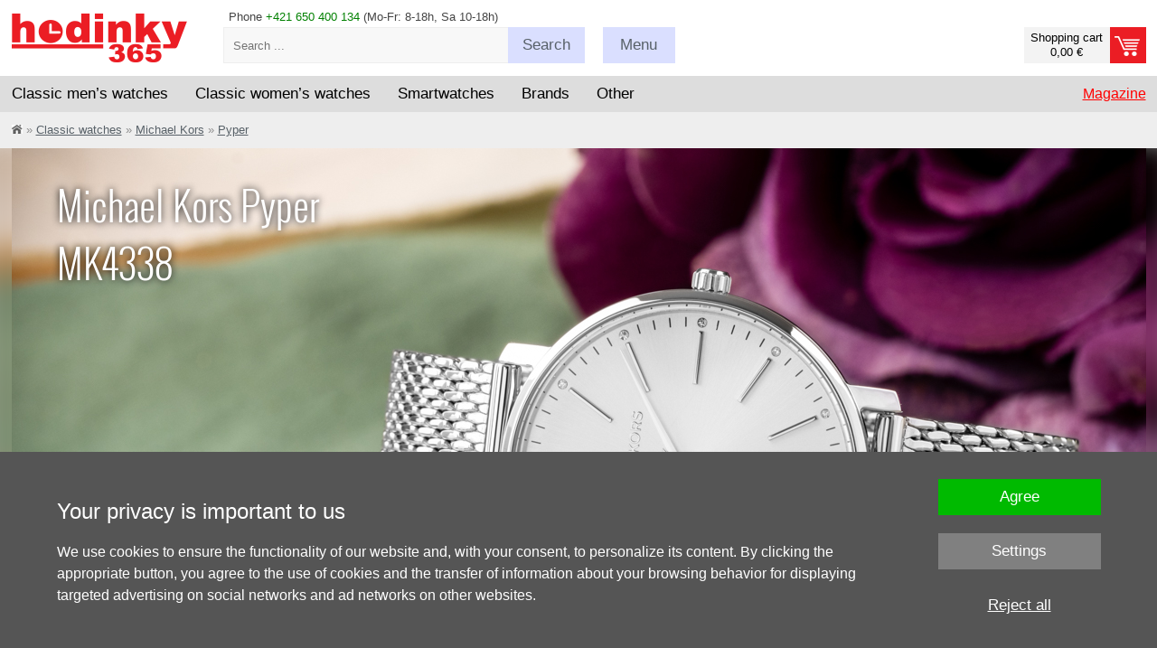

--- FILE ---
content_type: text/html; charset=UTF-8
request_url: https://www.hodinky-365.com/michael-kors-pyper-mk4338-x1181166
body_size: 12113
content:
<!DOCTYPE html>
<html xml:lang='en' lang='en'  prefix='og: http://ogp.me/ns#' >
<head>
<script>
  window.dataLayer = window.dataLayer || [];
  function gtag(){dataLayer.push(arguments);}

  gtag('consent', 'default', {
    'functionality_storage' : 'granted',
    'security_storage' : 'granted',
    'ad_storage': 'denied',
    'ad_user_data': 'denied', 
    'ad_personalization': 'denied', 
    'analytics_storage': 'denied',
    'personalization': 'denied'
  });
</script><!-- Google Tag Manager -->
<script>(function(w,d,s,l,i){w[l]=w[l]||[];w[l].push({'gtm.start':
new Date().getTime(),event:'gtm.js'});var f=d.getElementsByTagName(s)[0],
j=d.createElement(s),dl=l!='dataLayer'?'&l='+l:'';j.async=true;j.src=
'https://www.googletagmanager.com/gtm.js?id='+i+dl;f.parentNode.insertBefore(j,f);
})(window,document,'script','dataLayer','GTM-PNCCSDB8');</script>
<!-- End Google Tag Manager -->
<base href='https://www.hodinky-365.com/'><meta http-equiv='content-type' content='text/html; charset=UTF-8' />
<meta name='format-detection' content='telephone=no'>
<title>Michael Kors Pyper MK4338 | Hodinky-365.com</title>
<meta name='author' content='www.hodinky-365.cz' />
<meta name='robots' content='index, follow' />
<meta property='og:image' content='https://www.hodinky-365.com/fotky/maxi/f154/michael-kors-pyper-mk4338_181166_213377.jpg' />
<meta name='viewport' content='width=device-width, initial-scale=1.0, maximum-scale=1.0, minimum-scale=1.0, user-scalable=no'>
<meta name='msvalidate.01' content='EF902DB15DE957EF9BB9FC61F627C4CA' />
<link rel='icon' type='image/png' href='img/f16.png' title='hodinky-365.com' />
<link rel='stylesheet' type='text/css' href='css/normalize.css' />
<link rel='stylesheet' type='text/css' href='css/hlavni_base_new.css?63' />
<link rel='stylesheet' type='text/css' href='css/hlavni_res_new.css?20' />
<link rel='stylesheet' type='text/css' href='css/../admin/PhotoSwipe-master/dist/photoswipe.css' />
<link rel='stylesheet' type='text/css' href='css/../admin/PhotoSwipe-master/dist/default-skin/default-skin.css' />
<script>var mena = 'EUR'; var kurz = 24.34; var desetiny = 2; var krok = 50;</script>
<script type='text/javascript' src='js/jquery.js'></script>
<script type='text/javascript' src='js/scrollbooster.min.js'></script>
<script type='text/javascript' src='js/jquery.lazyload.js'></script>
<script type='text/javascript' src='js/hlavni-res.js?63'></script>
<script type='text/javascript' src='js/dyn_filter.js?1'></script>
<script type='text/javascript' src='js/../admin/PhotoSwipe-master/dist/photoswipe.min.js'></script>
<script type='text/javascript' src='js/../admin/PhotoSwipe-master/dist/photoswipe-ui-default.min.js'></script>
<script type="application/ld+json">[{"@context":"https://schema.org","@type":"WebSite","@id":"https://www.hodinky-365.com","url":"https://www.hodinky-365.com","name":"Hodinky 365","inLanguage":"en","potentialAction":{"@type":"SearchAction","target":"https://www.hodinky-365.com/index.php?filtr=hledej:{search_term_string}","query-input":"required name=search_term_string"}},{"@context":"https://schema.org","@type":"Organization","@id":"https://www.hodinky-365.com/#organization","name":"Hodinky 365","url":"https://www.hodinky-365.com","logo":"https://www.hodinky-365.com/img_new/logo365-en.png","contactPoint":{"@type":"ContactPoint","telephone":"+421 650 400 134","contactType":"customer service","areaServed":"COM"},"sameAs":["https://www.instagram.com/hodinky365smart","https://www.youtube.com/c/hodinky365smart","https://www.tiktok.com/@hodinky365smart","https://open.spotify.com/show/30ucY9zNZSbiZc71n8Oj3Z","https://www.instagram.com/hodinky365classic","https://www.youtube.com/@hodinky365classic","https://www.tiktok.com/@hodinky365classic","https://open.spotify.com/show/6f7CNkZBpMRmrXsXQCvwwV","https://www.facebook.com/hodinky365cz","https://www.instagram.com/hodinky365cz"]},{"@context":"https://schema.org","@type":"Product","@id":"https://www.hodinky-365.com/michael-kors-pyper-mk4338-x1181166","name":"Michael Kors Pyper MK4338","description":"Women watch - steel band, steel case, mineral glass.","image":null,"sku":"181166","gtin13":"4013496284133","mpn":"MK4338","brand":{"@type":"Brand","name":"Michael Kors"},"releaseDate":"2019-02-24","itemCondition":"https://schema.org/NewCondition","offers":{"@type":"Offer","url":"https://www.hodinky-365.com/michael-kors-pyper-mk4338-x1181166","priceCurrency":"EUR","price":139,"availability":"https://schema.org/OutOfStock"}}]</script><script type='text/javascript' src='js/mine.js?14'></script>
<link rel='stylesheet' type='text/css' href='css/autocomplete.css?13' /><script src='https://www.google.com/recaptcha/api.js' async defer></script></head>

<body>
<!-- Google Tag Manager (noscript) -->
<noscript><iframe src='https://www.googletagmanager.com/ns.html?id=GTM-PNCCSDB8' height='0' width='0' style='display:none;visibility:hidden'></iframe></noscript>
<!-- End Google Tag Manager (noscript) -->
<div id='page' itemscope itemtype='https://schema.org/WebPage'>
<div id='page-in'>

<!-- Hlavička - začátek -->
<header>
<div id='head-bottom'>
<div class='sirka-stranky'>
<div class='bocni-odsazeni'>
<div class='tel-inf maly-font'>Phone <span class='zelena'>+421 650 400 134</span> (Mo-Fr: 8-18h, Sa 10-18h)</div>
<a href='index.php?kosik=obsah&prazdny' class='odkaz-kosik prazdny' ><div class='odkaz-cena maly-font' >Shopping cart<br/>0,00 €</div><div class='odkaz-text button button-red' ><span class='h905'>Proceed to checkout <span class='sipka'></span></span></div></a><div id='odkaz-domu'>
<a href='/'><img src='img_new/logo365-en.png?2' alt='logo' /></a>
</div>
<form id='search'  method='post'>
<input type='text' name='search-input' value='' id='search-input' class='maly-font' placeholder='Search ...' autocomplete='off' />
<span class='search-button button click-submit'><span class='h755-hl'>Search</span></span>
<span id='naseptavac'></span>
</form>
<div class='search-box'><div class='hledat-click'></div></div><div class='menu-blok'>
<div class='menu-btn button menu-click '><span class='h755'>Menu</span></div>
<div class='maly-font menu-obsah'>
<div class='sloupec'>
<a href='check-order-status-x31535'>process of the order </a><br />
<a href='terms-and-conditions-x31019'>terms of trade</a><br />
<a href='claims-and-services-x31022'>return policy</a><br />
</div>
<div class='sloupec pravy'>
<a href='contacts-x31023'>contacts</a><br />
<a href='shipping-methods-x31067'>delivery and payments</a><br />
<a href='blog'>magazine</a>
</div>
<div class='cleaner'></div>
<div class='loginform' >
<form  method='post'>
<label for='login-email'>E-mail:</label><input type='text' id='login-email' name='login-email' value='' class='input' /><span class='cleaner'></span>
<label for='login-heslo'>Password:</label><input type='password' id='login-heslo' name='login-heslo' value='' class='input' /><span class='cleaner'></span>
<input type='submit' name='btnLogin' value='Login' class='button button-red' /><a href='index.php?registrace&amp;registrovat'>Registration</a> | <a href='index.php?registrace&amp;zapomenute-heslo'>Forgotten password</a></form>
</div>
<div class='cleaner'></div>
</div>
</div>
<div class='cleaner'></div>
</div>
</div>
</div>

<div id='hl-menu'><div class='sirka-stranky'>
<div class='bocni-odsazeni'>
<div id='main-menu'>
<div class='ul' id='category-menu'><div class='li l'>
<span class='drop-switch first'><span class='long'>Classic men’s watches</span><span class='hide slong'>Men's</span><span class='hrot'></span></span>
<div class='ul dropdown'>
<div class='menu-new'>
<div class='mnl'>
<div class='mnu mn1'>
<div class='i-blok'>
<a href='men-s-watches-x2s012110' class='cervena hmcl' data-id='874'>Men's classic</a><br />
</div><div class='i-blok'>
<div class='ico ico-styl'></div><div class='nadpis'>Style</div><a href='men-elegance-watches-x2s013312' class='cerny hmcl' data-id='875'>Dress</a><br />
<a href='men-s-sport-watches-x2s012739' class='cerny hmcl' data-id='876'>Sport</a><br />
<a href='men-diving-watches-x2s013317' class='cerny hmcl' data-id='878'>Diving</a><br />
<a href='mens-military-watches-x2s013199' class='cerny hmcl' data-id='879'>Military</a><br />
<a href='mens-outdoor-watch-classic-x2s016448' class='cerny hmcl' data-id='881'>Outdoor</a><br />
<a href='mens-aviation-watches-x2s013657' class='cerny hmcl' data-id='880'>Aviator</a><br />
<a href='luxury-men-s-watches-x2s012741' class='cerny hmcl' data-id='883'>Luxurious</a><br />
<a href='mens-retro-watch-classic-x2s016451' class='cerny hmcl' data-id='882'>Retro</a><br />
<a href='mens-racing-watches-x2s013658' class='cerny hmcl' data-id='877'>Racing</a><br />
</div><div class='i-blok'>
<div class='ico ico-cena'></div><div class='nadpis'>Price</div><a href='men-s-watches-on-sale-x2s012758' class='cerny hmcl' data-id='884'>Discount</a><br />
<a href='heavily-discounted-mens-watches-brand-clearance-sale-x2s017797' class='cerny hmcl' data-id='885'>Sale -50%</a><br />
</div></div>
<div class='mnu mn2'>
<div class='i-blok'>
<div class='ico ico-pohon'></div><div class='nadpis'>Movement</div><a href='mens-automatic-watches-x2s013074' class='cerny hmcl' data-id='887'>Automatic</a><br />
<a href='mens-solar-watches-x2s014280' class='cerny hmcl' data-id='889'>Solar</a><br />
<a href='mens-quartz-watches-x2s014318' class='cerny hmcl' data-id='886'>Quartz</a><br />
<a href='mens-mechanical-watches-x2s013117' class='cerny hmcl' data-id='888'>Manual winding</a><br />
</div><div class='i-blok'>
<div class='ico ico-funkce'></div><div class='nadpis'>Feature</div><a href='classic-mens-chronographs-watch-with-stopwatch-function-x2s016452' class='cerny hmcl' data-id='890'>Chronograph</a><br />
<a href='mens-classic-radio-controlled-watches-x2s016459' class='cerny hmcl' data-id='897'>Radio controlled</a><br />
<a href='mens-classic-watches-with-bluetooth-x2s016458' class='cerny hmcl' data-id='896'>Bluetooth</a><br />
<a href='classic-mens-gmt-watch-x2s016454' class='cerny hmcl' data-id='892'>GMT</a><br />
<a href='mens-classic-watches-with-pedometer-x2s016456' class='cerny hmcl' data-id='894'>Pedometer</a><br />
<a href='mens-classic-watches-with-a-light-x2s016460' class='cerny hmcl' data-id='898'>Illumination</a><br />
<a href='mens-alarm-clock-classic-x2s016453' class='cerny hmcl' data-id='891'>Alarm clock</a><br />
<a href='mens-classic-watches-with-date-indicator-x2s016455' class='cerny hmcl' data-id='893'>Date</a><br />
<a href='mens-classic-watches-with-thermometer-x2s016457' class='cerny hmcl' data-id='895'>Thermometer</a><br />
</div></div>
<div class='mnu mn3'>
<div class='i-blok'>
<div class='ico ico-zajimave'></div><div class='nadpis'>Special</div><a href='mens-classic-watches-new-x2s016464' class='cerny hmcl' data-id='903'>Newly released</a><br />
<a href='mens-classic-watches-in-a-limited-edition-x2s016461' class='cerny hmcl' data-id='900'>Limited edition</a><br />
<a href='mens-classic-watches-from-movies-and-tv-shows-x2s016463' class='cerny hmcl' data-id='901'>From movies</a><br />
<a href='mens-classic-watches-ideal-as-a-gift-x2s016462' class='cerny hmcl' data-id='899'>Suitable as a gift</a><br />
<a href='couple-watches-x2s013214' class='cerny hmcl' data-id='902'>For couples</a><br />
</div><div class='i-blok'>
<div class='ico ico-provedeni'></div><div class='nadpis'>Type</div><a href='men-s-digital-watches-x2s012279' class='cerny hmcl' data-id='905'>Digital</a><br />
<a href='mens-easy-to-read-watches-x2s016466' class='cerny hmcl' data-id='904'>Easy to read</a><br />
<a href='mens-analog-watches-x2s014316' class='cerny hmcl' data-id='906'>Analog</a><br />
<a href='men-s-titanium-watches-x2s012946' class='cerny hmcl' data-id='911'>Titan</a><br />
<a href='mens-waterproof-watches-x2s013075' class='cerny hmcl' data-id='907'>Water resistant</a><br />
<a href='mens-skeleton-watches-x2s016468' class='cerny hmcl' data-id='908'>Skeleton</a><br />
<a href='mens-square-watches-classic-x2s016469' class='cerny hmcl' data-id='909'>Square</a><br />
<a href='mens-pocket-watches-x2s014305' class='cerny hmcl' data-id='910'>Pocket</a><br />
</div></div>
<div class='mnu mn4'>
<div class='i-blok'>
<div class='ico ico-znacky'></div><div class='nadpis'>Brands</div><a href='casio-men-s-watches-x2s012181' class='cerny hmcl' data-id='1041'>Casio</a><br />
<a href='tissot-men-s-watches-x2s012433' class='cerny hmcl' data-id='1042'>Tissot</a><br />
<a href='citizen-men-s-watches-x2s012411' class='cerny hmcl' data-id='1043'>Citizen</a><br />
<a href='orient-men-s-watches-x2s012472' class='cerny hmcl' data-id='1044'>Orient</a><br />
<a href='festina-men-s-watches-x2s012254' class='cerny hmcl' data-id='1045'>Festina</a><br />
<a href='orient-star-mens-watch-x2s017098' class='cerny hmcl' data-id='1046'>Orient Star</a><br />
<a href='invicta-men-s-watches-x2s012913' class='cerny hmcl' data-id='1047'>Invicta</a><br />
<a href='prim-mens-watches-x2s012199' class='cerny hmcl' data-id='1053'>Prim</a><br />
<a href='bulova-mens-watches-x2s018410' class='cerny hmcl' data-id='1048'>Bulova</a><br />
<a href='men-watches-swatch-x2s013383' class='cerny hmcl' data-id='1050'>Swatch</a><br />
<a href='index.php?filtr=typ:hodinky~druh:klasické~znacka:Frederique Constant~urceni:Pánské' class='cerny hmcl' data-id='1052'>Frederique Constant</a><br />
<a href='timex-men-s-watches-x2s012209' class='cerny hmcl' data-id='1058'>Timex</a><br />
<a href='diesel-men-s-watches-x2s012413' class='cerny hmcl' data-id='1051'>Diesel</a><br />
<a href='zeppelin-mens-watches-x2s013568' class='cerny hmcl' data-id='1054'>Zeppelin</a><br />
<a href='seznam-vsech-znacek-x31114' class='cervena hmcl' data-id='1072'>show more</a><br />
</div></div>
</div>
<div class='cleaner'></div>
</div>
</div>
</div>
<div class='li l'>
<span class='drop-switch'><span class='long'>Classic women’s watches</span><span class='hide slong'>Women's</span><span class='hrot'></span></span>
<div class='ul dropdown'>
<div class='menu-new'>
<div class='mnl'>
<div class='mnu mn1'>
<div class='i-blok'>
<a href='women-s-watches-x2s012109' class='cervena hmcl' data-id='931'>Women's classic</a><br />
</div><div class='i-blok'>
<div class='ico ico-modni'></div><div class='nadpis'>Style</div><a href='womens-social-and-elegant-watches-x2s014273' class='cerny hmcl' data-id='922'>Elegant</a><br />
<a href='women-s-sport-watches-x2s012738' class='cerny hmcl' data-id='923'>Sport</a><br />
<a href='luxury-women-s-watches-x2s012740' class='cerny hmcl' data-id='925'>Luxurious</a><br />
<a href='womens-retro-watches-x2s016480' class='cerny hmcl' data-id='924'>Retro</a><br />
</div><div class='i-blok'>
<div class='ico ico-osazeni'></div><div class='nadpis'>Casting</div><a href='womens-watch-set-with-diamonds-x2s016163' class='cerny hmcl' data-id='926'>Diamonds</a><br />
<a href='womens-watches-swarovski-elements-x2s014333' class='cerny hmcl' data-id='927'>Swarovski</a><br />
<a href='womens-watches-fitted-with-stones-x2s014713' class='cerny hmcl' data-id='928'>Jewells</a><br />
</div><div class='i-blok'>
<div class='ico ico-cena'></div><div class='nadpis'>Price</div><a href='women-s-watches-on-sale-x2s012757' class='cerny hmcl' data-id='929'>Discount</a><br />
<a href='heavily-discounted-womens-watches-brand-clearance-sale-x2s017798' class='cerny hmcl' data-id='930'>Sale -50%</a><br />
</div></div>
<div class='mnu mn2'>
<div class='i-blok'>
<div class='ico ico-pohon'></div><div class='nadpis'>Movement</div><a href='womens-quartz-watches-x2s014317' class='cerny hmcl' data-id='932'>Quartz</a><br />
<a href='womens-automatic-watches-x2s013116' class='cerny hmcl' data-id='933'>Automatic</a><br />
<a href='goods-on-sale-discounts-and-sales-x2s014281' class='cerny hmcl' data-id='934'>Solar</a><br />
</div><div class='i-blok'>
<div class='ico ico-funkce'></div><div class='nadpis'>Feature</div><a href='womens-classic-chronographs-x2s016482' class='cerny hmcl' data-id='935'>Chronograph</a><br />
<a href='womens-classic-watches-pedometer-x2s016483' class='cerny hmcl' data-id='936'>Pedometer</a><br />
<a href='womens-radio-controlled-watches-x2s014283' class='cerny hmcl' data-id='937'>Radio controlled</a><br />
</div><div class='i-blok'>
<div class='ico ico-barva'></div><div class='nadpis'>Colour</div><a href='gold-womens-watches-x2s014371' class='cerny hmcl' data-id='939'>Golden</a><br />
<a href='silver-womens-watches-x2s014367' class='cerny hmcl' data-id='940'>Silver</a><br />
<a href='womens-watches-rose-gold-x2s016484' class='cerny hmcl' data-id='941'>Rose Gold</a><br />
<a href='ladies-watch-in-tiffany-blue-x2s018137' class='cerny hmcl' data-id='938'>Tiffany Blue</a><br />
<a href='women-s-watches-white-x2s013006' class='cerny hmcl' data-id='942'>White</a><br />
</div></div>
<div class='mnu mn3'>
<div class='i-blok'>
<div class='ico ico-zajimave'></div><div class='nadpis'>Special</div><a href='womens-classic-watches-ideal-as-a-gift-x2s016488' class='cerny hmcl' data-id='943'>Suitable as a gift</a><br />
<a href='/womens-classic-watches-in-a-limited-edition-x2s016489' class='cerny hmcl' data-id='944'>Limited edition</a><br />
<a href='couple-watches-x2s013214' class='cerny hmcl' data-id='945'>For couples</a><br />
<a href='womens-classic-watches-new-x2s016490' class='cerny hmcl' data-id='946'>Newly released</a><br />
</div><div class='i-blok'>
<div class='ico ico-provedeni'></div><div class='nadpis'>Type</div><a href='womens-classic-watches-easy-to-read-x2s016491' class='cerny hmcl' data-id='947'>Easy to read</a><br />
<a href='women-s-digital-watches-x2s012278' class='cerny hmcl' data-id='948'>Digital</a><br />
<a href='womens-analog-watches-x2s014315' class='cerny hmcl' data-id='949'>Analog</a><br />
<a href='womens-waterproof-watches-x2s013068' class='cerny hmcl' data-id='950'>Water resistant</a><br />
<a href='frozen-princess-costumes-and-dresses-x2s014279' class='cerny hmcl' data-id='951'>Square</a><br />
<a href='women-s-titanium-watches-x2s012945' class='cerny hmcl' data-id='952'>Titan</a><br />
</div></div>
<div class='mnu mn4'>
<div class='i-blok'>
<div class='ico ico-znacky'></div><div class='nadpis'>Brands</div><a href='tissot-women-s-watches-x2s012432' class='cerny hmcl' data-id='1073'>Tissot</a><br />
<a href='casio-women-s-watches-x2s012180' class='cerny hmcl' data-id='1074'>Casio</a><br />
<a href='festina-women-s-watches-x2s012255' class='cerny hmcl' data-id='1075'>Festina</a><br />
<a href='guess-women-s-watches-x2s012190' class='cerny hmcl' data-id='1077'>Guess</a><br />
<a href='citizen-women-s-watches-x2s012410' class='cerny hmcl' data-id='1076'>Citizen</a><br />
<a href='carnival-costumes-accessories-x2s014201' class='cerny hmcl' data-id='1078'>Bering</a><br />
<a href='women-watches-swatch-x2s013382' class='cerny hmcl' data-id='1079'>Swatch</a><br />
<a href='prim-womens-watches-x2s012354' class='cerny hmcl' data-id='1095'>Prim</a><br />
<a href='michael-kors-women-s-watches-x2s012914' class='cerny hmcl' data-id='1081'>Michael Kors</a><br />
<a href='boccia-titanium-women-s-watches-x2s012519' class='cerny hmcl' data-id='1080'>Boccia Titanium</a><br />
<a href='womens-bulova-watches-x2s017275' class='cerny hmcl' data-id='1084'>Bulova</a><br />
<a href='index.php?filtr=typ:hodinky~druh:klasické~znacka:Frederique Constant~urceni:Dámské' class='cerny hmcl' data-id='1085'>Frederique Constant</a><br />
<a href='timex-women-s-watches-x2s012208' class='cerny hmcl' data-id='1089'>Timex</a><br />
<a href='invicta-women-s-watches-x2s012912' class='cerny hmcl' data-id='1083'>Invicta</a><br />
<a href='seznam-vsech-znacek-x31114' class='cervena hmcl' data-id='1103'>show more</a><br />
</div></div>
</div>
<div class='cleaner'></div>
</div>
</div>
</div>
<div class='li l'>
<span class='drop-switch'><span class='long'>Smartwatches</span><span class='hide slong'>Smart</span><span class='hrot'></span></span>
<div class='ul dropdown'>
<div class='menu-new'>
<div class='mnl'>
<div class='mnu mn1'>
<div class='i-blok'>
<a href='https://www.hodinky-365.com/smartwatch-x2s013431' class='cervena hmcl' data-id='953'>Smartwatches</a><br />
</div><div class='i-blok'>
<div class='ico ico-znacky'></div><div class='nadpis'>Brands</div><a href='garmin-x2s013234' class='cerny hmcl' data-id='1104'>Garmin</a><br />
<a href='huawei-x2s013424' class='cerny hmcl' data-id='1105'>Huawei</a><br />
<a href='amazfit-x2s016404' class='cerny hmcl' data-id='1106'>Amazfit</a><br />
<a href='coros-x2s016661' class='cerny hmcl' data-id='1107'>Coros</a><br />
<a href='polar-x2s013440' class='cerny hmcl' data-id='1110'>Polar</a><br />
<a href='xiaomi-x2s014906' class='cerny hmcl' data-id='1109'>Xiaomi</a><br />
<a href='body-id-bodyguard-x2s017810' class='cerny hmcl' data-id='1111'>Body ID</a><br />
</div></div>
<div class='mnu mn2'>
<div class='i-blok'>
<div class='ico ico-urceni'></div><div class='nadpis'>For whom is it?</div><a href='mens-smart-watch-x2s016173' class='cerny hmcl' data-id='954'>Men's</a><br />
<a href='womens-smart-watch-x2s016162' class='cerny hmcl' data-id='955'>Women's</a><br />
<a href='smartwatches-for-kids-x2s013648' class='cerny hmcl' data-id='956'>Children's</a><br />
</div><div class='i-blok'>
<div class='ico ico-funkce'></div><div class='nadpis'>Feature</div><a href='watches-with-contactless-payment-nfc-x2s016110' class='cerny hmcl' data-id='961'>NFC payment</a><br />
<a href='smartwatches-with-gps-x2s016505' class='cerny hmcl' data-id='957'>GPS</a><br />
<a href='smartwatches-topographic-maps-x2s016510' class='cerny hmcl' data-id='965'>Topographic maps</a><br />
<a href='smartwatches-with-heart-rate-sensor-x2s016507' class='cerny hmcl' data-id='959'>Heart rate</a><br />
<a href='https://www.hodinky-365.com/smartwatches-with-pedometer-x2s016506' class='cerny hmcl' data-id='958'>Pedometer</a><br />
<a href='smartwatches-with-sleep-tracking-x2s016519' class='cerny hmcl' data-id='960'>Sleep monitoring</a><br />
<a href='smartwatches-with-vo2-max-value-estimation-x2s016535' class='cerny hmcl' data-id='962'>VO2 Max Estimation</a><br />
<a href='smartwatches-with-pulse-oximeter-x2s016533' class='cerny hmcl' data-id='963'>Blood oxygenation</a><br />
<a href='watch-with-music-player-x2s016109' class='cerny hmcl' data-id='964'>Music player</a><br />
<a href='smartwatches-with-altimeter-x2s016518' class='cerny hmcl' data-id='966'>Altimeter</a><br />
</div></div>
<div class='mnu mn3'>
<div class='i-blok'>
<div class='ico ico-sport'></div><div class='nadpis'>Sport</div><a href='smartwatches-for-running-x2s016511' class='cerny hmcl' data-id='967'>Running</a><br />
<a href='watches-for-cycling-x2s016512' class='cerny hmcl' data-id='968'>Cycling</a><br />
<a href='smartwatches-for-hiking-x2s016515' class='cerny hmcl' data-id='971'>Hiking</a><br />
<a href='smartwatches-for-swimming-x2s016513' class='cerny hmcl' data-id='969'>Swimming</a><br />
<a href='Smartwatches for fitness-x2s016516' class='cerny hmcl' data-id='972'>Fitness</a><br />
<a href='smartwatches-for-triathlon-x2s016514' class='cerny hmcl' data-id='970'>Triathlon</a><br />
</div><div class='i-blok'>
<div class='ico ico-provedeni'></div><div class='nadpis'>Type</div><a href='fitness-wristbands-x2s013433' class='cerny hmcl' data-id='973'>Fitness band</a><br />
<a href='watches-with-touch-screen-x2s014778' class='cerny hmcl' data-id='974'>Touch display</a><br />
<a href='smartwatches-square-x2s016504' class='cerny hmcl' data-id='976'>Square case</a><br />
</div></div>
<div class='mnu mn4'>
<div class='i-blok'>
<div class='ico ico-cena'></div><div class='nadpis'>Price</div><a href='smartwatches-on-sale-x2s016501' class='cerny hmcl' data-id='977'>Discount</a><br />
<a href='inexpensive-smartwatches-x2s016502' class='cerny hmcl' data-id='978'>Affordable</a><br />
<a href='luxury-smartwatches-x2s016503' class='cerny hmcl' data-id='979'>Luxurious</a><br />
</div><div class='i-blok'>
<div class='ico ico-prisl'></div><div class='nadpis'>Accessories</div><a href='garmin-straps-x2s013441' class='cerny hmcl' data-id='984'>Garmin straps</a><br />
<a href='chest-straps-x2s016521' class='cerny hmcl' data-id='980'>Chest straps</a><br />
<a href='cables-x2s016520' class='cerny hmcl' data-id='981'>Cables</a><br />
<a href='protective-glasses-for-watches-x2s016112' class='cerny hmcl' data-id='982'>Protective glass</a><br />
<a href='strap-loops-x2s016523' class='cerny hmcl' data-id='983'>Loops</a><br />
<a href='cycling-equipment-x2s017272' class='cerny hmcl' data-id='985'>Cycling Accessories</a><br />
</div></div>
</div>
<div class='cleaner'></div>
</div>
</div>
</div>
<div class='li l'>
<span class='drop-switch'>Brands<span class='hrot'></span></span>
<div class='ul dropdown'>
<div class='menu-new'>
<div class='mnl'>
<div class='mnu mn1'>
<div class='i-blok'>
<div class='ico ico-tradicni'></div>
<div class='nadpis'>Classic</div>
<a href='watches-accutron-x2s018716' class='cerny hmcl' data-id='4050'>Accutron</a><br />
<a href='ball-x2s016066' class='cerny hmcl' data-id='1113'>Ball</a><br />
<a href='bering-x2s013385' class='cerny hmcl' data-id='1114'>Bering</a><br />
<a href='boccia-titanium-x2s012517' class='cerny hmcl' data-id='1115'>Boccia Titanium</a><br />
<a href='bruno-sohnle-watches-x2s015978' class='cerny hmcl' data-id='1116'>Bruno Söhnle</a><br />
<a href='bulova-x2s017225' class='cerny hmcl' data-id='1117'>Bulova</a><br />
<a href='candido-x2s016964' class='cerny hmcl' data-id='1118'>Candino</a><br />
<a href='casio-x2s011961' class='cerny hmcl' data-id='1119'>Casio</a><br />
<a href='citizen-x2s012377' class='cerny hmcl' data-id='1120'>Citizen</a><br />
<a href='diesel-x2s012380' class='cerny hmcl' data-id='1122'>Diesel</a><br />
<a href='edox-x2s014260' class='cerny hmcl' data-id='1123'>Edox</a><br />
<a href='festina-x2s011969' class='cerny hmcl' data-id='1124'>Festina</a><br />
</div>
</div>
<div class='mnu mn2'>
<div class='i-blok'>
<div class='nadpis'>&nbsp;</div>
<a href='watches-fortis-x2s019064' class='cerny hmcl' data-id='4109'>Fortis</a><br />
<a href='frederique-constant-x2s018021' class='cerny hmcl' data-id='1125'>Frederique Constant</a><br />
<a href='gant-x2s012749' class='cerny hmcl' data-id='1126'>Gant</a><br />
<a href='girl-only-x2s016666' class='cerny hmcl' data-id='1128'>Girl Only</a><br />
<a href='guess-x2s012027' class='cerny hmcl' data-id='1129'>Guess</a><br />
<a href='ingersoll-x2s017097' class='cerny hmcl' data-id='1131'>Ingersoll</a><br />
<a href='invicta-x2s012908' class='cerny hmcl' data-id='1132'>Invicta</a><br />
<a href='jvd-x2s012270' class='cerny hmcl' data-id='1133'>JVD</a><br />
<a href='lorus-x2s012236' class='cerny hmcl' data-id='1134'>Lorus</a><br />
<a href='luminox-x2s013215' class='cerny hmcl' data-id='1135'>Luminox</a><br />
<a href='watches-maurice-lacroix-x2s019057' class='cerny hmcl' data-id='4051'>Maurice Lacroix</a><br />
<a href='meistersinger-x2s016720' class='cerny hmcl' data-id='1136'>MeisterSinger</a><br />
</div>
</div>
<div class='mnu mn3'>
<div class='i-blok'>
<div class='nadpis'>&nbsp;</div>
<a href='michael-kors-x2s012910' class='cerny hmcl' data-id='1137'>Michael Kors</a><br />
<a href='mondaine-watches-x2s018273' class='cerny hmcl' data-id='1138'>Mondaine</a><br />
<a href='orient-x2s012467' class='cerny hmcl' data-id='1139'>Orient</a><br />
<a href='orient-star-x2s017044' class='cerny hmcl' data-id='1140'>Orient Star</a><br />
<a href='prim-x2s012094' class='cerny hmcl' data-id='1142'>Prim</a><br />
<a href='swatch-x2s013378' class='cerny hmcl' data-id='1144'>Swatch</a><br />
<a href='timex-x2s012004' class='cerny hmcl' data-id='1145'>Timex</a><br />
<a href='tissot-x2s012040' class='cerny hmcl' data-id='1146'>Tissot</a><br />
<a href='cover-banners-x2s014154' class='cerny hmcl' data-id='1148'>Traser</a><br />
<a href='wenger-x2s012522' class='cerny hmcl' data-id='1149'>Wenger</a><br />
<a href='zeppelin-x2s013552' class='cerny hmcl' data-id='1151'>Zeppelin</a><br />
</div>
</div>
<div class='mnu mn4'>
<div class='i-blok'>
<div class='ico ico-provedeni'></div>
<div class='nadpis'>Smart</div>
<a href='amazfit-x2s016404' class='cerny hmcl' data-id='1112'>Amazfit</a><br />
<a href='coros-x2s016661' class='cerny hmcl' data-id='1121'>Coros</a><br />
<a href='garmin-x2s013234' class='cerny hmcl' data-id='1127'>Garmin</a><br />
<a href='huawei-x2s013424' class='cerny hmcl' data-id='1130'>Huawei</a><br />
<a href='polar-x2s013440' class='cerny hmcl' data-id='1141'>Polar</a><br />
<a href='xiaomi-x2s014906' class='cerny hmcl' data-id='1150'>Xiaomi</a><br />
<br />
<br />
<br />
<br />
<br />
<a href='seznam-vsech-znacek-x31114' class='cervena hmcl' data-id='1152'>show more</a><br />
</div>
</div>
</div>
<div class='cleaner'></div>
</div>
</div>
</div>
<div class='li l'>
<span class='drop-switch'>Other<span class='hrot'></span></span>
<div class='ul dropdown'>
<div class='menu-new'>
<div class='mnl'>
<div class='mnu mn1'>
<div class='i-blok'>
<div class='ico ico-tradicni'></div><div class='nadpis'>Children's watches</div><a href='children-s-watches-x2s012111' class='cerny hmcl' data-id='1006'>Classic watches</a><br />
<a href='children-s-watches-boys-x2s013063' class='cerny hmcl' data-id='1007'>For boys</a><br />
<a href='children-s-watches-girls-x2s013064' class='cerny hmcl' data-id='1008'>For girls</a><br />
<a href='children-s-digital-watches-x2s012748' class='cerny hmcl' data-id='1009'>Digital watches</a><br />
<a href='children-watches-jvd-x2s013284' class='cerny hmcl' data-id='1010'>JVD watches</a><br />
<a href='children-watches-bentime-x2s013273' class='cerny hmcl' data-id='1011'>Bentime watches</a><br />
</div><div class='i-blok'>
<div class='ico ico-provedeni'></div><div class='nadpis'>Children's smart</div><a href='smartwatches-for-kids-x2s013648' class='cerny hmcl' data-id='1012'>Smartwatches</a><br />
<a href='childrens-watch-with-gps-locator-x2s015019' class='cerny hmcl' data-id='1013'>With GPS</a><br />
<a href='childrens-smartwatches-with-calls-x2s016818' class='cerny hmcl' data-id='1014'>With calling</a><br />
<a href='kids-smart-watches-body-id-x2s017817' class='cerny hmcl' data-id='1015'>Body ID smartwatches</a><br />
</div></div>
<div class='mnu mn2'>
<div class='i-blok'>
<div class='ico ico-reminek'></div><div class='nadpis'>Straps</div><a href='garmin-straps-x2s013441' class='cerny hmcl' data-id='1016'>Straps for Garmin</a><br />
<a href='apple-straps-x2s017233' class='cerny hmcl' data-id='1017'>Straps for Apple</a><br />
<a href='straps-for-casio-x2s017282' class='cerny hmcl' data-id='1018'>Straps for Casio</a><br />
<a href='leather-straps-x2s013228' class='cerny hmcl' data-id='1019'>Leather</a><br />
<a href='steel-bracelets-x2s013230' class='cerny hmcl' data-id='1020'>Steel</a><br />
<a href='india-rubber-straps-x2s016526' class='cerny hmcl' data-id='1021'>India rubber</a><br />
<a href='silicone-straps-x2s013229' class='cerny hmcl' data-id='1022'>Silicone</a><br />
<a href='nato-watch-straps-x2s014771' class='cerny hmcl' data-id='1023'>NATO</a><br />
<a href='milanese-watch-bracelets-x2s015223' class='cerny hmcl' data-id='1024'>Milanese band</a><br />
<a href='straps-extended-x2s016527' class='cerny hmcl' data-id='1025'>Extended</a><br />
<a href='childrens-watch-straps-x2s017633' class='cerny hmcl' data-id='1026'>Children's straps</a><br />
<a href='straps-and-bands-x2s012933' class='cerny hmcl' data-id='1027'>All straps</a><br />
</div></div>
<div class='mnu mn3'>
<div class='i-blok'>
<div class='ico ico-prisl'></div><div class='nadpis'>Accessories</div><a href='protective-glasses-for-watches-x2s016112' class='cerny hmcl' data-id='1030'>Screen protectors</a><br />
<a href='chest-straps-x2s016521' class='cerny hmcl' data-id='1028'>Chest straps</a><br />
<a href='cables-x2s016520' class='cerny hmcl' data-id='1029'>Cables</a><br />
<a href='strap-loops-x2s016523' class='cerny hmcl' data-id='1031'>Loops</a><br />
<a href='buckles-for-straps-x2s018708' class='cerny hmcl' data-id='4008'>Buckles for straps</a><br />
<a href='cycling-equipment-x2s017272' class='cerny hmcl' data-id='1153'>Cycling Accessories</a><br />
</div><div class='i-blok'>
<div class='ico ico-tradicni'></div><div class='nadpis'>Another</div><a href='wytch-boxes-x2s013194' class='cerny hmcl' data-id='1033'>Boxes for watches</a><br />
<a href='watch-winders-x2s013193' class='cerny hmcl' data-id='1034'>Watch winders</a><br />
<a href='darkove-poukazy' class='cerny hmcl' data-id='1035'>Gift vouchers</a><br />
<a href='batteries-x2s016686' class='cerny hmcl' data-id='1036'>Batteries</a><br />
</div></div>
<div class='mnu mn4'>
<div class='i-blok'>
<div class='ico ico-urceni'></div><div class='nadpis'>Services</div><a href='engraving-x1172610' class='cerny hmcl' data-id='1037'>Engraving</a><br />
<a href='caseback-polishing-x1171200' class='cerny hmcl' data-id='1038'>Caseback polishing</a><br />
<a href='gift-package-x1184635' class='cerny hmcl' data-id='1039'>Gift packaging</a><br />
</div></div>
</div>
<div class='cleaner'></div>
</div>
</div>
</div>
<div class='right-links'><a href='blog' class='last'>Magazine</a></div></div>
<div class='cleaner'></div>
</div>
</div>
</div>
</div>
</header>
<!-- Hlavička - konec -->

<!-- Hlavní obsah - začátek -->
<section>
<div class='sirka-stranky'>
<div class='drobecky maly-font'>
<a href='./' title=''><img src='img_new/domu.png' alr='Hodinky-365.com'/></a> &raquo; <a href='watches-classic-x2s013357' >Classic watches</a> &raquo; <a href='michael-kors-x2s012910' >Michael Kors</a> &raquo; <a href='michael-kors-pyper-x2s015568' >Pyper</a>
</div>
</div>

<script>  window.dataLayer = window.dataLayer || [];
                              window.dataLayer.push({
                              event: 'view_item',
                              ecommerce: {
                                 items: [{
                                    item_id: '181166',
                                    item_name: 'Michael Kors Pyper MK4338'
                                 }]
                              }
                  });</script><div class='hc'><div class='sirka-stranky tmavsi'><div class='kont'><h1>Michael Kors Pyper MK4338</h1></div><div class='cena'><span class='cena-in'>139,00 €</span></div><div class='bocni-odsazeni'><div class='obr'><div class='obr-in'><img src='fotky/orig/f154/michael-kors-pyper-mk4338_181166_279376.jpg' class='res-img' /></div></div></div></div><div class='bgr' style='background-image: url("fotky/orig/f154/michael-kors-pyper-mk4338_181166_279376.jpg");'></div></div><div class='sirka-stranky'>
<div class='bocni-odsazeni'>
<div id='dkz' class='dkz-h'>

<div class='tb-box rl-box wh-box'>
<div class='marb-15'>
<div class='topInfo-right pad-10'>
<h1 class='product-name'>Watch Michael Kors Pyper MK4338</h1>
<div class='maly-font item-id'>Product number: <span style='margin-right:5px;'>181</span>166</div><div class='odsazeni5'><span class='label-ico l-novinka popclick'   data-odkaz='ajax.php?typ=popupinfo&amp;zaruka5' ><span class='lbl-in'>5 year warranty</span></span></div></div>

<div class='foto-left'>

          <div id = 'galery' class='pswp' tabindex='-1' role='dialog' aria-hidden='true'>
   <div class='pswp__bg'></div>
   <div class='pswp__scroll-wrap'>
       <div class='pswp__container'>
           <div class='pswp__item'></div>
           <div class='pswp__item'></div>
           <div class='pswp__item'></div>
       </div>
       <div class='pswp__ui pswp__ui--hidden'>
           <div class='pswp__top-bar'>
               <div class='pswp__counter'></div>

               <button class='pswp__button pswp__button--close' title='Close (Esc)'></button>
               <button class='pswp__button pswp__button--fs' title='Toggle fullscreen'></button>

               <button class='pswp__button pswp__button--zoom' title='Zoom in/out'></button>

               <div class='pswp__preloader'>
                   <div class='pswp__preloader__icn'>
                     <div class='pswp__preloader__cut'>
                       <div class='pswp__preloader__donut'></div>
                     </div>
                   </div>
               </div>
           </div>

           <div class='pswp__share-modal pswp__share-modal--hidden pswp__single-tap'>
               <div class='pswp__share-tooltip'></div> 
           </div>

           <button class='pswp__button pswp__button--arrow--left' title='Previous (arrow left)'>
           </button>

           <button class='pswp__button pswp__button--arrow--right' title='Next (arrow right)'>
           </button>

           <div class='pswp__caption'>
               <div class='pswp__caption__center'></div>
           </div>

       </div>

   </div>

</div>
           <script>
   
      var items = [{
              src: 'fotky/maxi/f154/michael-kors-pyper-mk4338_181166_213377.jpg',
              w: 633,
              h: 1235,
              title: ''
          },{
              src: 'fotky/maxi/f154/michael-kors-pyper-mk4338_181166_279376.jpg',
              w: 1255,
              h: 600,
              title: 'Picture: Martin Jaroš'
          },{
              src: 'fotky/maxi3/f154/michael-kors-pyper-mk4338_181166_279377.jpg',
              w: 1620,
              h: 1080,
              title: 'Picture: Martin Jaroš'
          },{
              src: 'fotky/maxi3/f154/michael-kors-pyper-mk4338_181166_279378.jpg',
              w: 1620,
              h: 1080,
              title: 'Picture: Martin Jaroš'
          },{
              src: 'fotky/maxi3/f154/michael-kors-pyper-mk4338_181166_279379.jpg',
              w: 1620,
              h: 1080,
              title: 'Picture: Martin Jaroš'
          },{
              src: 'fotky/maxi3/f154/michael-kors-pyper-mk4338_181166_279380.jpg',
              w: 1920,
              h: 1080,
              title: 'Picture: Martin Jaroš'
          },{
              src: 'fotky/maxi3/f154/michael-kors-pyper-mk4338_181166_279381.jpg',
              w: 1080,
              h: 1080,
              title: 'Picture: Martin Jaroš'
          },{
              src: 'fotky/maxi/f154/michael-kors-pyper-mk4338_181166_213378.jpg',
              w: 416,
              h: 1400,
              title: ''
          },{
              src: 'fotky/maxi/f154/michael-kors-pyper-mk4338_181166_197480.jpg',
              w: 422,
              h: 808,
              title: ''
          },
      ];


</script><div class='velke-foto-obal'>
<div class='fcls'>
<div class='fclsin'>
<div class='velke-foto'>
<img id='maxi-foto2' data-pid='1' src='fotky/mid/f154/michael-kors-pyper-mk4338_181166_213377.jpg' class='res-img' style='display:none;' alt='Michael Kors Pyper MK4338' />
<img id='maxi-foto' data-pid='1' src='fotky/mid/f154/michael-kors-pyper-mk4338_181166_213377.jpg' class='res-img' style='display:none;' alt='Michael Kors Pyper MK4338' />
<div class='swipe-gallery-container' id='swipe-gallery-7'>
<div class='swipe-gallery-wrapper'>
<div class='swipe-gallery-item'>
<img id='maxi-foto2' data-pid='1' src='fotky/mid/f154/michael-kors-pyper-mk4338_181166_213377.jpg' class='res-img' alt='Michael Kors Pyper MK4338' data-index='0' data-autor='' />
<img id='maxi-foto' data-pid='1' src='fotky/mid/f154/michael-kors-pyper-mk4338_181166_213377.jpg' class='res-img' alt='Michael Kors Pyper MK4338' data-index='0' data-autor='' />
</div>
<div class='swipe-gallery-item'>
<img id='maxi-foto2-1' data-pid='2' src='fotky/mid/f154/michael-kors-pyper-mk4338_181166_279376.jpg' class='res-img' alt='Michael Kors Pyper MK4338' data-index='1' data-autor='Picture: Martin Jaroš' />
<img id='maxi-foto-1' data-pid='2' src='fotky/mid/f154/michael-kors-pyper-mk4338_181166_279376.jpg' class='res-img' alt='Michael Kors Pyper MK4338' data-index='1' data-autor='Picture: Martin Jaroš' />
</div>
<div class='swipe-gallery-item'>
<img id='maxi-foto2-2' data-pid='3' src='fotky/mid3/f154/michael-kors-pyper-mk4338_181166_279377.jpg' class='res-img' alt='Michael Kors Pyper MK4338' data-index='2' data-autor='Picture: Martin Jaroš' />
<img id='maxi-foto-2' data-pid='3' src='fotky/mid3/f154/michael-kors-pyper-mk4338_181166_279377.jpg' class='res-img' alt='Michael Kors Pyper MK4338' data-index='2' data-autor='Picture: Martin Jaroš' />
</div>
<div class='swipe-gallery-item'>
<img id='maxi-foto2-3' data-pid='4' src='fotky/mid3/f154/michael-kors-pyper-mk4338_181166_279378.jpg' class='res-img' alt='Michael Kors Pyper MK4338' data-index='3' data-autor='Picture: Martin Jaroš' />
<img id='maxi-foto-3' data-pid='4' src='fotky/mid3/f154/michael-kors-pyper-mk4338_181166_279378.jpg' class='res-img' alt='Michael Kors Pyper MK4338' data-index='3' data-autor='Picture: Martin Jaroš' />
</div>
<div class='swipe-gallery-item'>
<img id='maxi-foto2-4' data-pid='5' src='fotky/mid3/f154/michael-kors-pyper-mk4338_181166_279379.jpg' class='res-img' alt='Michael Kors Pyper MK4338' data-index='4' data-autor='Picture: Martin Jaroš' />
<img id='maxi-foto-4' data-pid='5' src='fotky/mid3/f154/michael-kors-pyper-mk4338_181166_279379.jpg' class='res-img' alt='Michael Kors Pyper MK4338' data-index='4' data-autor='Picture: Martin Jaroš' />
</div>
<div class='swipe-gallery-item'>
<img id='maxi-foto2-5' data-pid='6' src='fotky/mid3/f154/michael-kors-pyper-mk4338_181166_279380.jpg' class='res-img' alt='Michael Kors Pyper MK4338' data-index='5' data-autor='Picture: Martin Jaroš' />
<img id='maxi-foto-5' data-pid='6' src='fotky/mid3/f154/michael-kors-pyper-mk4338_181166_279380.jpg' class='res-img' alt='Michael Kors Pyper MK4338' data-index='5' data-autor='Picture: Martin Jaroš' />
</div>
<div class='swipe-gallery-item'>
<img id='maxi-foto2-6' data-pid='7' src='fotky/mid3/f154/michael-kors-pyper-mk4338_181166_279381.jpg' class='res-img' alt='Michael Kors Pyper MK4338' data-index='6' data-autor='Picture: Martin Jaroš' />
<img id='maxi-foto-6' data-pid='7' src='fotky/mid3/f154/michael-kors-pyper-mk4338_181166_279381.jpg' class='res-img' alt='Michael Kors Pyper MK4338' data-index='6' data-autor='Picture: Martin Jaroš' />
</div>
<div class='swipe-gallery-item'>
<img id='maxi-foto2-7' data-pid='8' src='fotky/mid/f154/michael-kors-pyper-mk4338_181166_213378.jpg' class='res-img' alt='Michael Kors Pyper MK4338' data-index='7' data-autor='' />
<img id='maxi-foto-7' data-pid='8' src='fotky/mid/f154/michael-kors-pyper-mk4338_181166_213378.jpg' class='res-img' alt='Michael Kors Pyper MK4338' data-index='7' data-autor='' />
</div>
<div class='swipe-gallery-item'>
<img id='maxi-foto2-8' data-pid='9' src='fotky/mid/f154/michael-kors-pyper-mk4338_181166_197480.jpg' class='res-img' alt='Michael Kors Pyper MK4338' data-index='8' data-autor='' />
<img id='maxi-foto-8' data-pid='9' src='fotky/mid/f154/michael-kors-pyper-mk4338_181166_197480.jpg' class='res-img' alt='Michael Kors Pyper MK4338' data-index='8' data-autor='' />
</div>
</div>
<div class='swipe-gallery-counter'><span class='current'>1</span> / <span class='total'>9</span></div>
</div>
<div class = 'autor garance'></div></div>
</div>
</div>
</div>

<div class='dalsi-fotky' data-arrayAutor=';Picture: Martin Jaroš;Picture: Martin Jaroš;Picture: Martin Jaroš;Picture: Martin Jaroš;Picture: Martin Jaroš;Picture: Martin Jaroš;;' data-arrayFoto='fotky/mid/f154/michael-kors-pyper-mk4338_181166_213377.jpg,fotky/mid/f154/michael-kors-pyper-mk4338_181166_279376.jpg,fotky/mid3/f154/michael-kors-pyper-mk4338_181166_279377.jpg,fotky/mid3/f154/michael-kors-pyper-mk4338_181166_279378.jpg,fotky/mid3/f154/michael-kors-pyper-mk4338_181166_279379.jpg,fotky/mid3/f154/michael-kors-pyper-mk4338_181166_279380.jpg,fotky/mid3/f154/michael-kors-pyper-mk4338_181166_279381.jpg,fotky/mid/f154/michael-kors-pyper-mk4338_181166_213378.jpg,fotky/mid/f154/michael-kors-pyper-mk4338_181166_197480.jpg' data-pid='7'>
<div class='dalsi-fotka-obal'><div class='fcls'><div class='fclsin'>
<a class = 'prevent-click' href = 'fotky/maxi/f154/michael-kors-pyper-mk4338_181166_213377.jpg'><div class='dalsi-fotka' data-pid='1' ><img  src='img_new/one-pixel.png' data-original='fotky/min/f154/michael-kors-pyper-mk4338_181166_213377.jpg' class='res-img show-maxi lazy'  data-autor='' data-maxi='fotky/mid/f154/michael-kors-pyper-mk4338_181166_213377.jpg' alt='Michael Kors Pyper MK4338' /></div>
</a></div></div></div>
<div class='dalsi-fotka-obal'><div class='fcls'><div class='fclsin'>
<a class = 'prevent-click' href = 'fotky/maxi/f154/michael-kors-pyper-mk4338_181166_279376.jpg'><div class='dalsi-fotka' data-pid='2' ><img  src='img_new/one-pixel.png' data-original='fotky/min/f154/michael-kors-pyper-mk4338_181166_279376.jpg' class='res-img show-maxi lazy'  data-autor='Picture: Martin Jaroš' data-maxi='fotky/mid/f154/michael-kors-pyper-mk4338_181166_279376.jpg' alt='Michael Kors Pyper MK4338' /></div>
</a></div></div></div>
<div class='dalsi-fotka-obal'><div class='fcls'><div class='fclsin'>
<a class = 'prevent-click' href = 'fotky/maxi3/f154/michael-kors-pyper-mk4338_181166_279377.jpg'><div class='dalsi-fotka' data-pid='3' ><img  src='img_new/one-pixel.png' data-original='fotky/min/f154/michael-kors-pyper-mk4338_181166_279377.jpg' class='res-img show-maxi lazy'  data-autor='Picture: Martin Jaroš' data-maxi='fotky/mid3/f154/michael-kors-pyper-mk4338_181166_279377.jpg' alt='Michael Kors Pyper MK4338' /></div>
</a></div></div></div>
<div class='dalsi-fotka-obal'><div class='fcls'><div class='fclsin'>
<a class = 'prevent-click' href = 'fotky/maxi3/f154/michael-kors-pyper-mk4338_181166_279378.jpg'><div class='dalsi-fotka' data-pid='4' ><img  src='img_new/one-pixel.png' data-original='fotky/min/f154/michael-kors-pyper-mk4338_181166_279378.jpg' class='res-img show-maxi lazy'  data-autor='Picture: Martin Jaroš' data-maxi='fotky/mid3/f154/michael-kors-pyper-mk4338_181166_279378.jpg' alt='Michael Kors Pyper MK4338' /></div>
</a></div></div></div>
<div class='dalsi-fotka-obal'><div class='fcls'><div class='fclsin'>
<a class = 'prevent-click' href = 'fotky/maxi3/f154/michael-kors-pyper-mk4338_181166_279379.jpg'><div class='dalsi-fotka' data-pid='5' ><img  src='img_new/one-pixel.png' data-original='fotky/min/f154/michael-kors-pyper-mk4338_181166_279379.jpg' class='res-img show-maxi lazy'  data-autor='Picture: Martin Jaroš' data-maxi='fotky/mid3/f154/michael-kors-pyper-mk4338_181166_279379.jpg' alt='Michael Kors Pyper MK4338' /></div>
</a></div></div></div>
<div class='dalsi-fotka-obal'><div class='fcls'><div class='fclsin'>
<a class = 'prevent-click' href = 'fotky/maxi3/f154/michael-kors-pyper-mk4338_181166_279380.jpg'><div class='dalsi-fotka' data-pid='6' ><img  src='img_new/one-pixel.png' data-original='fotky/min/f154/michael-kors-pyper-mk4338_181166_279380.jpg' class='res-img show-maxi lazy'  data-autor='Picture: Martin Jaroš' data-maxi='fotky/mid3/f154/michael-kors-pyper-mk4338_181166_279380.jpg' alt='Michael Kors Pyper MK4338' /></div>
</a></div></div></div>
<div class='dalsi-fotka-obal'><div class='fcls'><div class='fclsin'>
<a class = 'prevent-click' href = 'fotky/maxi3/f154/michael-kors-pyper-mk4338_181166_279381.jpg'><div class='dalsi-fotka' data-pid='7' ><img  src='img_new/one-pixel.png' data-original='fotky/min/f154/michael-kors-pyper-mk4338_181166_279381.jpg' class='res-img show-maxi lazy'  data-autor='Picture: Martin Jaroš' data-maxi='fotky/mid3/f154/michael-kors-pyper-mk4338_181166_279381.jpg' alt='Michael Kors Pyper MK4338' /></div>
</a></div></div></div>
<div class='dalsi-fotka-obal'><div class='fcls'><div class='fclsin'>
<a class = 'prevent-click' href = 'fotky/maxi/f154/michael-kors-pyper-mk4338_181166_213378.jpg'><div class='dalsi-fotka' data-pid='8' ><img  src='img_new/one-pixel.png' data-original='fotky/min/f154/michael-kors-pyper-mk4338_181166_213378.jpg' class='res-img show-maxi lazy'  data-autor='' data-maxi='fotky/mid/f154/michael-kors-pyper-mk4338_181166_213378.jpg' alt='Michael Kors Pyper MK4338' /></div>
</a></div></div></div>
<div class='dalsi-fotka-obal'><div class='fcls'><div class='fclsin'>
<a class = 'prevent-click' href = 'fotky/maxi/f154/michael-kors-pyper-mk4338_181166_197480.jpg'><div class='dalsi-fotka' data-pid='9' ><img  src='img_new/one-pixel.png' data-original='fotky/min/f154/michael-kors-pyper-mk4338_181166_197480.jpg' class='res-img show-maxi lazy'  data-autor='' data-maxi='fotky/mid/f154/michael-kors-pyper-mk4338_181166_197480.jpg' alt='Michael Kors Pyper MK4338' /></div>
</a></div></div></div>
<div class='cleaner'></div>
</div>

<script>
      if(typeof initSwipeGallery === 'function') {
          var gallery = document.getElementById('swipe-gallery-7');
          if(gallery) {
              if(document.readyState === 'loading') {
                  document.addEventListener('DOMContentLoaded', function() {
                      initSwipeGallery(gallery);
                  });
              } else {
                  initSwipeGallery(gallery);
              }
          }
      }
      </script>
</div>

<div class='topInfo-right pad-10'>
<div class='parametry res645'>
Women watch - steel band, steel case, mineral glass. All technical 
<span class='jako-odkaz scroll-to vice-posun' data-target='parametry'>parameters can be found below<span></span></span>
</div>

</div><div class='topInfo-right720'><div class='nakup-blok'>
<div class='nakup'>
<p class='pes-info'><span class='vyrazne'>Product is currently unavailable</span> <br />Last available 11.12.2025. If you would like to be informed about resumption of sales of this product leave your email:</p><form id='hlidaci-pes'  method='post'>
<input type='email' name='hlidaci_pes_email' value='' id='input-pes' placeholder='Your email ...' />
<span class='button button-pes click-submit'>Monitor</span>
</form>
<div class='cena-dkz'>
<span class='vetsi cena-cil' >139 €</span>including VAT
</div>
<div class='tlacitka'>
<div class='vyhody'>
<div><span class='plus'>
+</span> free shipment
</div>
<div><span class='plus'>
+</span> 5 year <span class='popclick vice-info-bl' data-odkaz='ajax.php?typ=popupinfo&amp;zaruka5'>warranty for clockwork machinery</span> for free
</div>
<div><span class='plus'>
+</span> free <span class='popclick vice-info-bl' data-odkaz='ajax.php?typ=popupinfo&amp;2_vym_rem'>bracelet sizing</span>
</div>
<div><span class='plus'>
+</span> we extend the option of free <span class='popclick vice-info-bl' data-odkaz='ajax.php?typ=popupinfo&amp;vraceni'>returns within 365 days 
</div>
<div><span class='plus'>
+</span> warranty 24 months directly from the manufacturer
</div>
<div><span class='plus'>
+</span> <span class='popclick vice-info-bl' data-odkaz='ajax.php?typ=popupinfo&amp;autorizovany_prodej'>authorized seller of</span> Michael Kors brand
</div>
</div>
</div>
</div>
</div>

</div>
<div class='cleaner'></div>
</div>
</div>
<div class='odkazy-blok tb-box2 rl-box pad-10'>
<span id='porov-dkz' class='porovnani'><span data-url='ajax.php?typ=porovnani&amp;pridej=181166' data-target='porov-dkz' class='ajax-send button'>Add to compare</span></span>
<span id='obl-btn181166'><span class='button ajax-send certifikat' data-url='ajax.php?typ=oblibene&pridej=181166' data-target='obl-btn181166'>Add to favourites</span></span><span class='button popclick' data-odkaz='ajax.php?typ=popupinfo&amp;dotaz_na_zbozi=181166'>Query about the product</span><div class='cleaner'></div>
</div>

<div class='tb-box rl-box wh-box'><div class='dkz-parametry'>
<div class='marb-30'><div class='dkz-h2 mpt-dis' id='parametry'>Technical parameters</div>
<div class='dkz-left respon660'>
<div class='par-rad'><div class='par-bun1'>Product number</div><div class='par-bun2'><span id='zbozi-id'><span style='margin-right:5px;'>181</span>166</span></div><div class='cleaner'></div></div>
<div class='par-rad'><div class='par-bun1'>Warranty</div><div class='par-bun2'>24 months<br />5 year <span class='popclick vice-info-bl' data-odkaz='ajax.php?typ=popupinfo&amp;zaruka5'>warranty for clockwork machinery</span></div><div class='cleaner'></div></div>
<div class='par-rad'><div class='par-bun1'>Available from</div><div class='par-bun2'>February 2019</div><div class='cleaner'></div></div>
<div class='par-rad'><div class='par-bun1'>Brand</div><div class='par-bun2'><a href='michael-kors-x2s012910'>Michael Kors</a> (USA)</div><div class='cleaner'></div></div>
<div class='par-rad'><div class='par-bun1'>Gender</div><div class='par-bun2'>Women</div><div class='cleaner'></div></div>
<div class='par-rad'><div class='par-bun1'>Weight</div><div class='par-bun2'>81&nbsp;g (medium weight)</div><div class='cleaner'></div></div>
<div class='par-rad'><div class='par-bun1'>Diameter / Thickness</div><div class='par-bun2'>Ø&nbsp;38&nbsp;mm / 7,5&nbsp;mm<br /><span class='js-odkaz vice-info-bl' data-href='index.php?zbozi&amp;real_tisk=181166' rel='nofollow' >Real size print</span>
</div><div class='cleaner'></div></div>
<div class='par-rad'><div class='par-bun1'>Water resistance</div><div class='par-bun2'>50 M</div><div class='cleaner'></div></div>
<div class='par-rad'><div class='par-bun1'>Case</div><div class='par-bun2'>Steel, interhorn width 18 mm</div><div class='cleaner'></div></div>
<div class='par-rad'><div class='par-bun1'>Glass</div><div class='par-bun2'>Mineral</div><div class='cleaner'></div></div>
</div>
<div class='dkz-right respon660'>
<div class='par-rad'><div class='par-bun1'>Strap</div><div class='par-bun2'>Steel</div><div class='cleaner'></div></div>
<div class='par-rad'><div class='par-bun1'>Clasp type</div><div class='par-bun2'>Sliding folding</div><div class='cleaner'></div></div>
<div class='par-rad'><div class='par-bun1'>Luminescence</div><div class='par-bun2'>Is not</div><div class='cleaner'></div></div>
<div class='par-rad'><div class='par-bun1'>Gemstones</div><div class='par-bun2'>Glass stones</div><div class='cleaner'></div></div>
<div class='par-rad'><div class='par-bun1'>Movement</div><div class='par-bun2'>Quartz</div><div class='cleaner'></div></div>
</div>
<div class='cleaner'></div>
</div><div class='clr'></div>
</div>
<div class='cleaner'></div>
<div class='souvisejici-skupiny marb-30 pad-10'>
Related groups: <a href='elegance-watches-x2s013297'>Elegance</a>
</div>

<div id='souvisejici' class='marb-30'></div>
</div>
</div>
</div><div id='popup'><div id='popup-overlay'></div><div id='popup-in'><div id='popup-content'><div id='popup-content-in'>&nbsp;</div></div><div class='popup-close'>close</div></div></div></div>

<script>
               $(document).ready(function() {
                  var zobrazovat_zajimavosti = true;
                  if ($(document).width() >= 1475) {
                     $.ajax({
                        url: 'ajax.php?typ=dkzzajimavosti&id_zbozi=181166',
                        success: function(msg){
                           $('#zajimavosti').html(msg);
                        }
                     });
                     window.setTimeout( zajimavost, 5000 );
                  }

                  $('.zajimavosti-stop').live('click', function(){
                     $(this).parents('.zajimavost').fadeOut();
                     zobrazovat_zajimavosti = false;
                     $.ajax({
                        url: 'ajax.php?typ=dkzzajimavosti&zajimavosti_stop=1'
                     });
                  });

                  function zajimavost() {
                     if(zobrazovat_zajimavosti) {
                        $('#zajimavosti').find('.skryta:first').each(function(){
                         $(this).removeClass('skryta');
                         $(this).show();
                         var h = $(this).height();
                         $(this).css('margin-bottom', -h+'px');
                         $(this).animate({
                         'margin-bottom': '10px',
                         }, 500, function() {
                              prvek = $(this);
                             window.setTimeout( skryj, 10000 , prvek);
                             window.setTimeout( zajimavost, 5000 );

                         });
                        });
                     }
                  }
                  function skryj(obj) {
                     obj.fadeOut();
                  }
               });
               </script>
<div id='zajimavosti' ></div>
</section>
<!-- Hlavní obsah - konec -->

<!-- Patička - začátek -->
<footer>
<div id='foot-content'>
<div class='sirka-stranky'>
<div class='bocni-odsazeni'>
<div class='pat p3'>
<p class="nadpis">Useful information</p>  <ul type="disc">  <li><a href="shipping-methods-x31067">Methods of delivery and payment</a></li>  <li><a href="terms-and-conditions-x31019">Terms and Conditions</a></li>  <li><a href="check-order-status-x31535">Check order status</a></li>  <li><a href="returned-goods">Returned goods</a></li>  <li><a href="claims-and-services-x31022">Complaints</a></li>  <li><a href="contacts-x31023">Contacts</a></li>  </ul>
</div>
<div class='pl'>
<div class='pat p1'>
<p class="nadpis">Contacts</p>  <div  class="oramovane">phone: +421 650 400 134</div>  Call Mo-Fr: 8-18h, Sa 10-18h  <div  class="oramovane">info@hodinky-365.com</div>  Ask. We will gladly advise and help you.
</div>
<div class='pat p2'>
<p class="nadpis">Our store</p>  <div class="oramovane">Ostrava, Czech republic</div>  Open Mo-Fr:  10-18h, Sa 10-18h
</div>
</div>
<div class='cleaner'></div>
</div>
</div>

<div id='foot-bottom' class='show-mobile'>
<div class='bocni-odsazeni'>
</div>
</div>
</div>
<div id='foot-top'>
<div class='sirka-stranky'>
<div class='bocni-odsazeni'>
</div>
</div>
</div>

</footer>
<!-- Patička - začátek -->

</div>
</div>
<script type="text/javascript">
var google_tag_params = {
ecomm_prodid: '181166', 
ecomm_pagetype: 'product', 
ecomm_totalvalue: '3383.26', 
ecomm_pname: 'Michael Kors Pyper MK4338', 
ecomm_pcat: ['damske', 'Michael Kors']
};
</script>
<div id='cookie'><div class='sirka-stranky'><div class='bocni-odsazeni'><div class='in'><div class='c_l'><div class='big'>Your privacy is important to us</div>We use cookies to ensure the functionality of our website and, with your consent, to personalize its content. By clicking the appropriate button, you agree to the use of cookies and the transfer of information about your browsing behavior for displaying targeted advertising on social networks and ad networks on other websites.</div><div class='c_r'><span data-href='index.php?setcookies=1' class='button button-green js-odkaz' onclick='consentGranted();'>Agree</span><a href='privacy-settings-x33350' class='button button-green nast'>Settings</a><span data-href='index.php?setcookies=0' class='button deny-btn js-odkaz' onclick='consentDenied();'>Reject all</span></div></div></div></div></div>

</body>
</html>

--- FILE ---
content_type: text/javascript
request_url: https://www.hodinky-365.com/admin/PhotoSwipe-master/dist/photoswipe.min.js
body_size: 51092
content:
/*! PhotoSwipe - v4.0.8 - 2015-05-21
 * http://photoswipe.com
 * Copyright (c) 2015 Dmitry Semenov; */
!function (a, b) {
    "function" == typeof define && define.amd ? define(b) : "object" == typeof exports ? module.exports = b() : a.PhotoSwipe = b()
}(this, function () {
    "use strict";
    var a = function (a, b, c, d) {
        var e = {features: null, bind: function (a, b, c, d) {
                var e = (d ? "remove" : "add") + "EventListener";
                b = b.split(" ");
                for (var f = 0; f < b.length; f++)
                    b[f] && a[e](b[f], c, !1)
            }, isArray: function (a) {
                return a instanceof Array
            }, createEl: function (a, b) {
                var c = document.createElement(b || "div");
                return a && (c.className = a), c
            }, getScrollY: function () {
                var a = window.pageYOffset;
                return void 0 !== a ? a : document.documentElement.scrollTop
            }, unbind: function (a, b, c) {
                e.bind(a, b, c, !0)
            }, removeClass: function (a, b) {
                var c = new RegExp("(\\s|^)" + b + "(\\s|$)");
                a.className = a.className.replace(c, " ").replace(/^\s\s*/, "").replace(/\s\s*$/, "")
            }, addClass: function (a, b) {
                e.hasClass(a, b) || (a.className += (a.className ? " " : "") + b)
            }, hasClass: function (a, b) {
                return a.className && new RegExp("(^|\\s)" + b + "(\\s|$)").test(a.className)
            }, getChildByClass: function (a, b) {
                for (var c = a.firstChild; c; ) {
                    if (e.hasClass(c, b))
                        return c;
                    c = c.nextSibling
                }
            }, arraySearch: function (a, b, c) {
                for (var d = a.length; d--; )
                    if (a[d][c] === b)
                        return d;
                return-1
            }, extend: function (a, b, c) {
                for (var d in b)
                    if (b.hasOwnProperty(d)) {
                        if (c && a.hasOwnProperty(d))
                            continue;
                        a[d] = b[d]
                    }
            }, easing: {sine: {out: function (a) {
                        return Math.sin(a * (Math.PI / 2))
                    }, inOut: function (a) {
                        return-(Math.cos(Math.PI * a) - 1) / 2
                    }}, cubic: {out: function (a) {
                        return--a * a * a + 1
                    }}}, detectFeatures: function () {
                if (e.features)
                    return e.features;
                var a = e.createEl(), b = a.style, c = "", d = {};
                if (d.oldIE = document.all && !document.addEventListener, d.touch = "ontouchstart"in window, window.requestAnimationFrame && (d.raf = window.requestAnimationFrame, d.caf = window.cancelAnimationFrame), d.pointerEvent = navigator.pointerEnabled || navigator.msPointerEnabled, !d.pointerEvent) {
                    var f = navigator.userAgent;
                    if (/iP(hone|od)/.test(navigator.platform)) {
                        var g = navigator.appVersion.match(/OS (\d+)_(\d+)_?(\d+)?/);
                        g && g.length > 0 && (g = parseInt(g[1], 10), g >= 1 && 8 > g && (d.isOldIOSPhone = !0))
                    }
                    var h = f.match(/Android\s([0-9\.]*)/), i = h ? h[1] : 0;
                    i = parseFloat(i), i >= 1 && (4.4 > i && (d.isOldAndroid = !0), d.androidVersion = i), d.isMobileOpera = /opera mini|opera mobi/i.test(f)
                }
                for (var j, k, l = ["transform", "perspective", "animationName"], m = ["", "webkit", "Moz", "ms", "O"], n = 0; 4 > n; n++) {
                    c = m[n];
                    for (var o = 0; 3 > o; o++)
                        j = l[o], k = c + (c ? j.charAt(0).toUpperCase() + j.slice(1) : j), !d[j] && k in b && (d[j] = k);
                    c && !d.raf && (c = c.toLowerCase(), d.raf = window[c + "RequestAnimationFrame"], d.raf && (d.caf = window[c + "CancelAnimationFrame"] || window[c + "CancelRequestAnimationFrame"]))
                }
                if (!d.raf) {
                    var p = 0;
                    d.raf = function (a) {
                        var b = (new Date).getTime(), c = Math.max(0, 16 - (b - p)), d = window.setTimeout(function () {
                            a(b + c)
                        }, c);
                        return p = b + c, d
                    }, d.caf = function (a) {
                        clearTimeout(a)
                    }
                }
                return d.svg = !!document.createElementNS && !!document.createElementNS("http://www.w3.org/2000/svg", "svg").createSVGRect, e.features = d, d
            }};
        e.detectFeatures(), e.features.oldIE && (e.bind = function (a, b, c, d) {
            b = b.split(" ");
            for (var e, f = (d ? "detach" : "attach") + "Event", g = function () {
                c.handleEvent.call(c)
            }, h = 0; h < b.length; h++)
                if (e = b[h])
                    if ("object" == typeof c && c.handleEvent) {
                        if (d) {
                            if (!c["oldIE" + e])
                                return!1
                        } else
                            c["oldIE" + e] = g;
                        a[f]("on" + e, c["oldIE" + e])
                    } else
                        a[f]("on" + e, c)
        });
        var f = this, g = 25, h = 3, i = {allowPanToNext: !0, spacing: .12, bgOpacity: 1, mouseUsed: !1, loop: !0, pinchToClose: !0, closeOnScroll: !0, closeOnVerticalDrag: !0, verticalDragRange: .6, hideAnimationDuration: 333, showAnimationDuration: 333, showHideOpacity: !1, focus: !0, escKey: !0, arrowKeys: !0, mainScrollEndFriction: .35, panEndFriction: .35, isClickableElement: function (a) {
                return"A" === a.tagName
            }, getDoubleTapZoom: function (a, b) {
                return a ? 1 : b.initialZoomLevel < .7 ? 1 : 1.5
            }, maxSpreadZoom: 2, modal: !0, scaleMode: "fit", alwaysFadeIn: !1};
        e.extend(i, d);
        var j, k, l, m, n, o, p, q, r, s, t, u, v, w, x, y, z, A, B, C, D, E, F, G, H, I, J, K, L, M, N, O, P, Q, R, S, T, U, V, W, X, Y, Z, $, _, aa, ba, ca, da, ea, fa, ga, ha, ia, ja, ka, la = function () {
            return{x: 0, y: 0}
        }, ma = la(), na = la(), oa = la(), pa = {}, qa = 0, ra = {}, sa = la(), ta = 0, ua = !0, va = [], wa = {}, xa = function (a, b) {
            e.extend(f, b.publicMethods), va.push(a)
        }, ya = function (a) {
            var b = $b();
            return a > b - 1 ? a - b : 0 > a ? b + a : a
        }, za = {}, Aa = function (a, b) {
            return za[a] || (za[a] = []), za[a].push(b)
        }, Ba = function (a) {
            var b = za[a];
            if (b) {
                var c = Array.prototype.slice.call(arguments);
                c.shift();
                for (var d = 0; d < b.length; d++)
                    b[d].apply(f, c)
            }
        }, Ca = function () {
            return(new Date).getTime()
        }, Da = function (a) {
            ia = a, f.bg.style.opacity = a * i.bgOpacity
        }, Ea = function (a, b, c, d) {
            a[E] = u + b + "px, " + c + "px" + v + " scale(" + d + ")"
        }, Fa = function () {
            da && Ea(da, oa.x, oa.y, s)
        }, Ga = function (a) {
            a.container && Ea(a.container.style, a.initialPosition.x, a.initialPosition.y, a.initialZoomLevel)
        }, Ha = function (a, b) {
            b[E] = u + a + "px, 0px" + v
        }, Ia = function (a, b) {
            if (!i.loop && b) {
                var c = m + (sa.x * qa - a) / sa.x, d = Math.round(a - rb.x);
                (0 > c && d > 0 || c >= $b() - 1 && 0 > d) && (a = rb.x + d * i.mainScrollEndFriction)
            }
            rb.x = a, Ha(a, n)
        }, Ja = function (a, b) {
            var c = sb[a] - ra[a];
            return na[a] + ma[a] + c - c * (b / t)
        }, Ka = function (a, b) {
            a.x = b.x, a.y = b.y, b.id && (a.id = b.id)
        }, La = function (a) {
            a.x = Math.round(a.x), a.y = Math.round(a.y)
        }, Ma = null, Na = function () {
            Ma && (e.unbind(document, "mousemove", Na), e.addClass(a, "pswp--has_mouse"), i.mouseUsed = !0, Ba("mouseUsed")), Ma = setTimeout(function () {
                Ma = null
            }, 100)
        }, Oa = function () {
            e.bind(document, "keydown", f), N.transform && e.bind(f.scrollWrap, "click", f), i.mouseUsed || e.bind(document, "mousemove", Na), e.bind(window, "resize scroll", f), Ba("bindEvents")
        }, Pa = function () {
            e.unbind(window, "resize", f), e.unbind(window, "scroll", r.scroll), e.unbind(document, "keydown", f), e.unbind(document, "mousemove", Na), N.transform && e.unbind(f.scrollWrap, "click", f), U && e.unbind(window, p, f), Ba("unbindEvents")
        }, Qa = function (a, b) {
            var c = gc(f.currItem, pa, a);
            return b && (ca = c), c
        }, Ra = function (a) {
            return a || (a = f.currItem), a.initialZoomLevel
        }, Sa = function (a) {
            return a || (a = f.currItem), a.w > 0 ? i.maxSpreadZoom : 1
        }, Ta = function (a, b, c, d) {
            return d === f.currItem.initialZoomLevel ? (c[a] = f.currItem.initialPosition[a], !0) : (c[a] = Ja(a, d), c[a] > b.min[a] ? (c[a] = b.min[a], !0) : c[a] < b.max[a] ? (c[a] = b.max[a], !0) : !1)
        }, Ua = function () {
            if (E) {
                var b = N.perspective && !G;
                return u = "translate" + (b ? "3d(" : "("), void(v = N.perspective ? ", 0px)" : ")")
            }
            E = "left", e.addClass(a, "pswp--ie"), Ha = function (a, b) {
                b.left = a + "px"
            }, Ga = function (a) {
                var b = a.fitRatio > 1 ? 1 : a.fitRatio, c = a.container.style, d = b * a.w, e = b * a.h;
                c.width = d + "px", c.height = e + "px", c.left = a.initialPosition.x + "px", c.top = a.initialPosition.y + "px"
            }, Fa = function () {
                if (da) {
                    var a = da, b = f.currItem, c = b.fitRatio > 1 ? 1 : b.fitRatio, d = c * b.w, e = c * b.h;
                    a.width = d + "px", a.height = e + "px", a.left = oa.x + "px", a.top = oa.y + "px"
                }
            }
        }, Va = function (a) {
            var b = "";
            i.escKey && 27 === a.keyCode ? b = "close" : i.arrowKeys && (37 === a.keyCode ? b = "prev" : 39 === a.keyCode && (b = "next")), b && (a.ctrlKey || a.altKey || a.shiftKey || a.metaKey || (a.preventDefault ? a.preventDefault() : a.returnValue = !1, f[b]()))
        }, Wa = function (a) {
            a && (X || W || ea || S) && (a.preventDefault(), a.stopPropagation())
        }, Xa = function () {
            f.setScrollOffset(0, e.getScrollY())
        }, Ya = {}, Za = 0, $a = function (a) {
            Ya[a] && (Ya[a].raf && I(Ya[a].raf), Za--, delete Ya[a])
        }, _a = function (a) {
            Ya[a] && $a(a), Ya[a] || (Za++, Ya[a] = {})
        }, ab = function () {
            for (var a in Ya)
                Ya.hasOwnProperty(a) && $a(a)
        }, bb = function (a, b, c, d, e, f, g) {
            var h, i = Ca();
            _a(a);
            var j = function () {
                if (Ya[a]) {
                    if (h = Ca() - i, h >= d)
                        return $a(a), f(c), void(g && g());
                    f((c - b) * e(h / d) + b), Ya[a].raf = H(j)
                }
            };
            j()
        }, cb = {shout: Ba, listen: Aa, viewportSize: pa, options: i, isMainScrollAnimating: function () {
                return ea
            }, getZoomLevel: function () {
                return s
            }, getCurrentIndex: function () {
                return m
            }, isDragging: function () {
                return U
            }, isZooming: function () {
                return _
            }, setScrollOffset: function (a, b) {
                ra.x = a, M = ra.y = b, Ba("updateScrollOffset", ra)
            }, applyZoomPan: function (a, b, c) {
                oa.x = b, oa.y = c, s = a, Fa()
            }, init: function () {
                if (!j && !k) {
                    var c;
                    f.framework = e, f.template = a, f.bg = e.getChildByClass(a, "pswp__bg"), J = a.className, j = !0, N = e.detectFeatures(), H = N.raf, I = N.caf, E = N.transform, L = N.oldIE, f.scrollWrap = e.getChildByClass(a, "pswp__scroll-wrap"), f.container = e.getChildByClass(f.scrollWrap, "pswp__container"), n = f.container.style, f.itemHolders = y = [{el: f.container.children[0], wrap: 0, index: -1}, {el: f.container.children[1], wrap: 0, index: -1}, {el: f.container.children[2], wrap: 0, index: -1}], y[0].el.style.display = y[2].el.style.display = "none", Ua(), r = {resize: f.updateSize, scroll: Xa, keydown: Va, click: Wa};
                    var d = N.isOldIOSPhone || N.isOldAndroid || N.isMobileOpera;
                    for (N.animationName && N.transform && !d || (i.showAnimationDuration = i.hideAnimationDuration = 0), c = 0; c < va.length; c++)
                        f["init" + va[c]]();
                    if (b) {
                        var g = f.ui = new b(f, e);
                        g.init()
                    }
                    Ba("firstUpdate"), m = m || i.index || 0, (isNaN(m) || 0 > m || m >= $b()) && (m = 0), f.currItem = Zb(m), (N.isOldIOSPhone || N.isOldAndroid) && (ua = !1), a.setAttribute("aria-hidden", "false"), i.modal && (ua ? a.style.position = "fixed" : (a.style.position = "absolute", a.style.top = e.getScrollY() + "px")), void 0 === M && (Ba("initialLayout"), M = K = e.getScrollY());
                    var l = "pswp--open ";
                    for (i.mainClass && (l += i.mainClass + " "), i.showHideOpacity && (l += "pswp--animate_opacity "), l += G?"pswp--touch":"pswp--notouch", l += N.animationName?" pswp--css_animation":"", l += N.svg?" pswp--svg":"", e.addClass(a, l), f.updateSize(), o = - 1, ta = null, c = 0; h > c; c++)
                        Ha((c + o) * sa.x, y[c].el.style);
                    L || e.bind(f.scrollWrap, q, f), Aa("initialZoomInEnd", function () {
                        f.setContent(y[0], m - 1), f.setContent(y[2], m + 1), y[0].el.style.display = y[2].el.style.display = "block", i.focus && a.focus(), Oa()
                    }), f.setContent(y[1], m), f.updateCurrItem(), Ba("afterInit"), ua || (w = setInterval(function () {
                        Za || U || _ || s !== f.currItem.initialZoomLevel || f.updateSize()
                    }, 1e3)), e.addClass(a, "pswp--visible")
                }
            }, close: function () {
                j && (j = !1, k = !0, Ba("close"), Pa(), ac(f.currItem, null, !0, f.destroy))
            }, destroy: function () {
                Ba("destroy"), Vb && clearTimeout(Vb), a.setAttribute("aria-hidden", "true"), a.className = J, w && clearInterval(w), e.unbind(f.scrollWrap, q, f), e.unbind(window, "scroll", f), xb(), ab(), za = null
            }, panTo: function (a, b, c) {
                c || (a > ca.min.x ? a = ca.min.x : a < ca.max.x && (a = ca.max.x), b > ca.min.y ? b = ca.min.y : b < ca.max.y && (b = ca.max.y)), oa.x = a, oa.y = b, Fa()
            }, handleEvent: function (a) {
                a = a || window.event, r[a.type] && r[a.type](a)
            }, goTo: function (a) {
                a = ya(a);
                var b = a - m;
                ta = b, m = a, f.currItem = Zb(m), qa -= b, Ia(sa.x * qa), ab(), ea = !1, f.updateCurrItem()
            }, next: function () {
                f.goTo(m + 1)
            }, prev: function () {
                f.goTo(m - 1)
            }, updateCurrZoomItem: function (a) {
                if (a && Ba("beforeChange", 0), y[1].el.children.length) {
                    var b = y[1].el.children[0];
                    da = e.hasClass(b, "pswp__zoom-wrap") ? b.style : null
                } else
                    da = null;
                ca = f.currItem.bounds, t = s = f.currItem.initialZoomLevel, oa.x = ca.center.x, oa.y = ca.center.y, a && Ba("afterChange")
            }, invalidateCurrItems: function () {
                x = !0;
                for (var a = 0; h > a; a++)
                    y[a].item && (y[a].item.needsUpdate = !0)
            }, updateCurrItem: function (a) {
                if (0 !== ta) {
                    var b, c = Math.abs(ta);
                    if (!(a && 2 > c)) {
                        f.currItem = Zb(m), Ba("beforeChange", ta), c >= h && (o += ta + (ta > 0 ? -h : h), c = h);
                        for (var d = 0; c > d; d++)
                            ta > 0 ? (b = y.shift(), y[h - 1] = b, o++, Ha((o + 2) * sa.x, b.el.style), f.setContent(b, m - c + d + 1 + 1)) : (b = y.pop(), y.unshift(b), o--, Ha(o * sa.x, b.el.style), f.setContent(b, m + c - d - 1 - 1));
                        if (da && 1 === Math.abs(ta)) {
                            var e = Zb(z);
                            e.initialZoomLevel !== s && (gc(e, pa), Ga(e))
                        }
                        ta = 0, f.updateCurrZoomItem(), z = m, Ba("afterChange")
                    }
                }
            }, updateSize: function (b) {
                if (!ua && i.modal) {
                    var c = e.getScrollY();
                    if (M !== c && (a.style.top = c + "px", M = c), !b && wa.x === window.innerWidth && wa.y === window.innerHeight)
                        return;
                    wa.x = window.innerWidth, wa.y = window.innerHeight, a.style.height = wa.y + "px"
                }
                if (pa.x = f.scrollWrap.clientWidth, pa.y = f.scrollWrap.clientHeight, Xa(), sa.x = pa.x + Math.round(pa.x * i.spacing), sa.y = pa.y, Ia(sa.x * qa), Ba("beforeResize"), void 0 !== o) {
                    for (var d, g, j, k = 0; h > k; k++)
                        d = y[k], Ha((k + o) * sa.x, d.el.style), j = m + k - 1, i.loop && $b() > 2 && (j = ya(j)), g = Zb(j), g && (x || g.needsUpdate || !g.bounds) ? (f.cleanSlide(g), f.setContent(d, j), 1 === k && (f.currItem = g, f.updateCurrZoomItem(!0)), g.needsUpdate = !1) : -1 === d.index && j >= 0 && f.setContent(d, j), g && g.container && (gc(g, pa), Ga(g));
                    x = !1
                }
                t = s = f.currItem.initialZoomLevel, ca = f.currItem.bounds, ca && (oa.x = ca.center.x, oa.y = ca.center.y, Fa()), Ba("resize")
            }, zoomTo: function (a, b, c, d, f) {
                b && (t = s, sb.x = Math.abs(b.x) - oa.x, sb.y = Math.abs(b.y) - oa.y, Ka(na, oa));
                var g = Qa(a, !1), h = {};
                Ta("x", g, h, a), Ta("y", g, h, a);
                var i = s, j = {x: oa.x, y: oa.y};
                La(h);
                var k = function (b) {
                    1 === b ? (s = a, oa.x = h.x, oa.y = h.y) : (s = (a - i) * b + i, oa.x = (h.x - j.x) * b + j.x, oa.y = (h.y - j.y) * b + j.y), f && f(b), Fa()
                };
                c ? bb("customZoomTo", 0, 1, c, d || e.easing.sine.inOut, k) : k(1)
            }}, db = 30, eb = 10, fb = {}, gb = {}, hb = {}, ib = {}, jb = {}, kb = [], lb = {}, mb = [], nb = {}, ob = 0, pb = la(), qb = 0, rb = la(), sb = la(), tb = la(), ub = function (a, b) {
            return a.x === b.x && a.y === b.y
        }, vb = function (a, b) {
            return Math.abs(a.x - b.x) < g && Math.abs(a.y - b.y) < g
        }, wb = function (a, b) {
            return nb.x = Math.abs(a.x - b.x), nb.y = Math.abs(a.y - b.y), Math.sqrt(nb.x * nb.x + nb.y * nb.y)
        }, xb = function () {
            Y && (I(Y), Y = null)
        }, yb = function () {
            U && (Y = H(yb), Ob())
        }, zb = function () {
            return!("fit" === i.scaleMode && s === f.currItem.initialZoomLevel)
        }, Ab = function (a, b) {
            return a ? a.className && a.className.indexOf("pswp__scroll-wrap") > -1 ? !1 : b(a) ? a : Ab(a.parentNode, b) : !1
        }, Bb = {}, Cb = function (a, b) {
            return Bb.prevent = !Ab(a.target, i.isClickableElement), Ba("preventDragEvent", a, b, Bb), Bb.prevent
        }, Db = function (a, b) {
            return b.x = a.pageX, b.y = a.pageY, b.id = a.identifier, b
        }, Eb = function (a, b, c) {
            c.x = .5 * (a.x + b.x), c.y = .5 * (a.y + b.y)
        }, Fb = function (a, b, c) {
            if (a - P > 50) {
                var d = mb.length > 2 ? mb.shift() : {};
                d.x = b, d.y = c, mb.push(d), P = a
            }
        }, Gb = function () {
            var a = oa.y - f.currItem.initialPosition.y;
            return 1 - Math.abs(a / (pa.y / 2))
        }, Hb = {}, Ib = {}, Jb = [], Kb = function (a) {
            for (; Jb.length > 0; )
                Jb.pop();
            return F ? (ka = 0, kb.forEach(function (a) {
                0 === ka ? Jb[0] = a : 1 === ka && (Jb[1] = a), ka++
            })) : a.type.indexOf("touch") > -1 ? a.touches && a.touches.length > 0 && (Jb[0] = Db(a.touches[0], Hb), a.touches.length > 1 && (Jb[1] = Db(a.touches[1], Ib))) : (Hb.x = a.pageX, Hb.y = a.pageY, Hb.id = "", Jb[0] = Hb), Jb
        }, Lb = function (a, b) {
            var c, d, e, g, h = 0, j = oa[a] + b[a], k = b[a] > 0, l = rb.x + b.x, m = rb.x - lb.x;
            return c = j > ca.min[a] || j < ca.max[a] ? i.panEndFriction : 1, j = oa[a] + b[a] * c, !i.allowPanToNext && s !== f.currItem.initialZoomLevel || (da ? "h" !== fa || "x" !== a || W || (k ? (j > ca.min[a] && (c = i.panEndFriction, h = ca.min[a] - j, d = ca.min[a] - na[a]), (0 >= d || 0 > m) && $b() > 1 ? (g = l, 0 > m && l > lb.x && (g = lb.x)) : ca.min.x !== ca.max.x && (e = j)) : (j < ca.max[a] && (c = i.panEndFriction, h = j - ca.max[a], d = na[a] - ca.max[a]), (0 >= d || m > 0) && $b() > 1 ? (g = l, m > 0 && l < lb.x && (g = lb.x)) : ca.min.x !== ca.max.x && (e = j))) : g = l, "x" !== a) ? void(ea || Z || s > f.currItem.fitRatio && (oa[a] += b[a] * c)) : (void 0 !== g && (Ia(g, !0), Z = g === lb.x ? !1 : !0), ca.min.x !== ca.max.x && (void 0 !== e ? oa.x = e : Z || (oa.x += b.x * c)), void 0 !== g)
        }, Mb = function (a) {
            if (!("mousedown" === a.type && a.button > 0)) {
                if (Yb)
                    return void a.preventDefault();
                if (!T || "mousedown" !== a.type) {
                    if (Cb(a, !0) && a.preventDefault(), Ba("pointerDown"), F) {
                        var b = e.arraySearch(kb, a.pointerId, "id");
                        0 > b && (b = kb.length), kb[b] = {x: a.pageX, y: a.pageY, id: a.pointerId}
                    }
                    var c = Kb(a), d = c.length;
                    $ = null, ab(), U && 1 !== d || (U = ga = !0, e.bind(window, p, f), R = ja = ha = S = Z = X = V = W = !1, fa = null, Ba("firstTouchStart", c), Ka(na, oa), ma.x = ma.y = 0, Ka(ib, c[0]), Ka(jb, ib), lb.x = sa.x * qa, mb = [{x: ib.x, y: ib.y}], P = O = Ca(), Qa(s, !0), xb(), yb()), !_ && d > 1 && !ea && !Z && (t = s, W = !1, _ = V = !0, ma.y = ma.x = 0, Ka(na, oa), Ka(fb, c[0]), Ka(gb, c[1]), Eb(fb, gb, tb), sb.x = Math.abs(tb.x) - oa.x, sb.y = Math.abs(tb.y) - oa.y, aa = ba = wb(fb, gb))
                }
            }
        }, Nb = function (a) {
            if (a.preventDefault(), F) {
                var b = e.arraySearch(kb, a.pointerId, "id");
                if (b > -1) {
                    var c = kb[b];
                    c.x = a.pageX, c.y = a.pageY
                }
            }
            if (U) {
                var d = Kb(a);
                if (fa || X || _)
                    $ = d;
                else {
                    var f = Math.abs(d[0].x - ib.x) - Math.abs(d[0].y - ib.y);
                    Math.abs(f) >= eb && (fa = f > 0 ? "h" : "v", $ = d)
                }
            }
        }, Ob = function () {
            if ($) {
                var a = $.length;
                if (0 !== a)
                    if (Ka(fb, $[0]), hb.x = fb.x - ib.x, hb.y = fb.y - ib.y, _ && a > 1) {
                        if (ib.x = fb.x, ib.y = fb.y, !hb.x && !hb.y && ub($[1], gb))
                            return;
                        Ka(gb, $[1]), W || (W = !0, Ba("zoomGestureStarted"));
                        var b = wb(fb, gb), c = Tb(b);
                        c > f.currItem.initialZoomLevel + f.currItem.initialZoomLevel / 15 && (ja = !0);
                        var d = 1, e = Ra(), g = Sa();
                        if (e > c)
                            if (i.pinchToClose && !ja && t <= f.currItem.initialZoomLevel) {
                                var h = e - c, j = 1 - h / (e / 1.2);
                                Da(j), Ba("onPinchClose", j), ha = !0
                            } else
                                d = (e - c) / e, d > 1 && (d = 1), c = e - d * (e / 3);
                        else
                            c > g && (d = (c - g) / (6 * e), d > 1 && (d = 1), c = g + d * e);
                        0 > d && (d = 0), aa = b, Eb(fb, gb, pb), ma.x += pb.x - tb.x, ma.y += pb.y - tb.y, Ka(tb, pb), oa.x = Ja("x", c), oa.y = Ja("y", c), R = c > s, s = c, Fa()
                    } else {
                        if (!fa)
                            return;
                        if (ga && (ga = !1, Math.abs(hb.x) >= eb && (hb.x -= $[0].x - jb.x), Math.abs(hb.y) >= eb && (hb.y -= $[0].y - jb.y)), ib.x = fb.x, ib.y = fb.y, 0 === hb.x && 0 === hb.y)
                            return;
                        if ("v" === fa && i.closeOnVerticalDrag && !zb()) {
                            ma.y += hb.y, oa.y += hb.y;
                            var k = Gb();
                            return S = !0, Ba("onVerticalDrag", k), Da(k), void Fa()
                        }
                        Fb(Ca(), fb.x, fb.y), X = !0, ca = f.currItem.bounds;
                        var l = Lb("x", hb);
                        l || (Lb("y", hb), La(oa), Fa())
                    }
            }
        }, Pb = function (a) {
            if (N.isOldAndroid) {
                if (T && "mouseup" === a.type)
                    return;
                a.type.indexOf("touch") > -1 && (clearTimeout(T), T = setTimeout(function () {
                    T = 0
                }, 600))
            }
            Ba("pointerUp"), Cb(a, !1) && a.preventDefault();
            var b;
            if (F) {
                var c = e.arraySearch(kb, a.pointerId, "id");
                if (c > -1)
                    if (b = kb.splice(c, 1)[0], navigator.pointerEnabled)
                        b.type = a.pointerType || "mouse";
                    else {
                        var d = {4: "mouse", 2: "touch", 3: "pen"};
                        b.type = d[a.pointerType], b.type || (b.type = a.pointerType || "mouse")
                    }
            }
            var g, h = Kb(a), j = h.length;
            if ("mouseup" === a.type && (j = 0), 2 === j)
                return $ = null, !0;
            1 === j && Ka(jb, h[0]), 0 !== j || fa || ea || (b || ("mouseup" === a.type ? b = {x: a.pageX, y: a.pageY, type: "mouse"} : a.changedTouches && a.changedTouches[0] && (b = {x: a.changedTouches[0].pageX, y: a.changedTouches[0].pageY, type: "touch"})), Ba("touchRelease", a, b));
            var k = -1;
            if (0 === j && (U = !1, e.unbind(window, p, f), xb(), _ ? k = 0 : -1 !== qb && (k = Ca() - qb)), qb = 1 === j ? Ca() : -1, g = -1 !== k && 150 > k ? "zoom" : "swipe", _ && 2 > j && (_ = !1, 1 === j && (g = "zoomPointerUp"), Ba("zoomGestureEnded")), $ = null, X || W || ea || S)
                if (ab(), Q || (Q = Qb()), Q.calculateSwipeSpeed("x"), S) {
                    var l = Gb();
                    if (l < i.verticalDragRange)
                        f.close();
                    else {
                        var m = oa.y, n = ia;
                        bb("verticalDrag", 0, 1, 300, e.easing.cubic.out, function (a) {
                            oa.y = (f.currItem.initialPosition.y - m) * a + m, Da((1 - n) * a + n), Fa()
                        }), Ba("onVerticalDrag", 1)
                    }
                } else {
                    if ((Z || ea) && 0 === j) {
                        var o = Sb(g, Q);
                        if (o)
                            return;
                        g = "zoomPointerUp"
                    }
                    if (!ea)
                        return"swipe" !== g ? void Ub() : void(!Z && s > f.currItem.fitRatio && Rb(Q))
                }
        }, Qb = function () {
            var a, b, c = {lastFlickOffset: {}, lastFlickDist: {}, lastFlickSpeed: {}, slowDownRatio: {}, slowDownRatioReverse: {}, speedDecelerationRatio: {}, speedDecelerationRatioAbs: {}, distanceOffset: {}, backAnimDestination: {}, backAnimStarted: {}, calculateSwipeSpeed: function (d) {
                    mb.length > 1 ? (a = Ca() - P + 50, b = mb[mb.length - 2][d]) : (a = Ca() - O, b = jb[d]), c.lastFlickOffset[d] = ib[d] - b, c.lastFlickDist[d] = Math.abs(c.lastFlickOffset[d]), c.lastFlickDist[d] > 20 ? c.lastFlickSpeed[d] = c.lastFlickOffset[d] / a : c.lastFlickSpeed[d] = 0, Math.abs(c.lastFlickSpeed[d]) < .1 && (c.lastFlickSpeed[d] = 0), c.slowDownRatio[d] = .95, c.slowDownRatioReverse[d] = 1 - c.slowDownRatio[d], c.speedDecelerationRatio[d] = 1
                }, calculateOverBoundsAnimOffset: function (a, b) {
                    c.backAnimStarted[a] || (oa[a] > ca.min[a] ? c.backAnimDestination[a] = ca.min[a] : oa[a] < ca.max[a] && (c.backAnimDestination[a] = ca.max[a]), void 0 !== c.backAnimDestination[a] && (c.slowDownRatio[a] = .7, c.slowDownRatioReverse[a] = 1 - c.slowDownRatio[a], c.speedDecelerationRatioAbs[a] < .05 && (c.lastFlickSpeed[a] = 0, c.backAnimStarted[a] = !0, bb("bounceZoomPan" + a, oa[a], c.backAnimDestination[a], b || 300, e.easing.sine.out, function (b) {
                        oa[a] = b, Fa()
                    }))))
                }, calculateAnimOffset: function (a) {
                    c.backAnimStarted[a] || (c.speedDecelerationRatio[a] = c.speedDecelerationRatio[a] * (c.slowDownRatio[a] + c.slowDownRatioReverse[a] - c.slowDownRatioReverse[a] * c.timeDiff / 10), c.speedDecelerationRatioAbs[a] = Math.abs(c.lastFlickSpeed[a] * c.speedDecelerationRatio[a]), c.distanceOffset[a] = c.lastFlickSpeed[a] * c.speedDecelerationRatio[a] * c.timeDiff, oa[a] += c.distanceOffset[a])
                }, panAnimLoop: function () {
                    return Ya.zoomPan && (Ya.zoomPan.raf = H(c.panAnimLoop), c.now = Ca(), c.timeDiff = c.now - c.lastNow, c.lastNow = c.now, c.calculateAnimOffset("x"), c.calculateAnimOffset("y"), Fa(), c.calculateOverBoundsAnimOffset("x"), c.calculateOverBoundsAnimOffset("y"), c.speedDecelerationRatioAbs.x < .05 && c.speedDecelerationRatioAbs.y < .05) ? (oa.x = Math.round(oa.x), oa.y = Math.round(oa.y), Fa(), void $a("zoomPan")) : void 0
                }};
            return c
        }, Rb = function (a) {
            return a.calculateSwipeSpeed("y"), ca = f.currItem.bounds, a.backAnimDestination = {}, a.backAnimStarted = {}, Math.abs(a.lastFlickSpeed.x) <= .05 && Math.abs(a.lastFlickSpeed.y) <= .05 ? (a.speedDecelerationRatioAbs.x = a.speedDecelerationRatioAbs.y = 0, a.calculateOverBoundsAnimOffset("x"), a.calculateOverBoundsAnimOffset("y"), !0) : (_a("zoomPan"), a.lastNow = Ca(), void a.panAnimLoop())
        }, Sb = function (a, b) {
            var c;
            ea || (ob = m);
            var d;
            if ("swipe" === a) {
                var g = ib.x - jb.x, h = b.lastFlickDist.x < 10;
                g > db && (h || b.lastFlickOffset.x > 20) ? d = -1 : -db > g && (h || b.lastFlickOffset.x < -20) && (d = 1)
            }
            var j;
            d && (m += d, 0 > m ? (m = i.loop ? $b() - 1 : 0, j = !0) : m >= $b() && (m = i.loop ? 0 : $b() - 1, j = !0), (!j || i.loop) && (ta += d, qa -= d, c = !0));
            var k, l = sa.x * qa, n = Math.abs(l - rb.x);
            return c || l > rb.x == b.lastFlickSpeed.x > 0 ? (k = Math.abs(b.lastFlickSpeed.x) > 0 ? n / Math.abs(b.lastFlickSpeed.x) : 333, k = Math.min(k, 400), k = Math.max(k, 250)) : k = 333, ob === m && (c = !1), ea = !0, Ba("mainScrollAnimStart"), bb("mainScroll", rb.x, l, k, e.easing.cubic.out, Ia, function () {
                ab(), ea = !1, ob = -1, (c || ob !== m) && f.updateCurrItem(), Ba("mainScrollAnimComplete")
            }), c && f.updateCurrItem(!0), c
        }, Tb = function (a) {
            return 1 / ba * a * t
        }, Ub = function () {
            var a = s, b = Ra(), c = Sa();
            b > s ? a = b : s > c && (a = c);
            var d, g = 1, h = ia;
            return ha && !R && !ja && b > s ? (f.close(), !0) : (ha && (d = function (a) {
                Da((g - h) * a + h)
            }), f.zoomTo(a, 0, 300, e.easing.cubic.out, d), !0)
        };
        xa("Gestures", {publicMethods: {initGestures: function () {
                    var a = function (a, b, c, d, e) {
                        A = a + b, B = a + c, C = a + d, D = e ? a + e : ""
                    };
                    F = N.pointerEvent, F && N.touch && (N.touch = !1), F ? navigator.pointerEnabled ? a("pointer", "down", "move", "up", "cancel") : a("MSPointer", "Down", "Move", "Up", "Cancel") : N.touch ? (a("touch", "start", "move", "end", "cancel"), G = !0) : a("mouse", "down", "move", "up"), p = B + " " + C + " " + D, q = A, F && !G && (G = navigator.maxTouchPoints > 1 || navigator.msMaxTouchPoints > 1), f.likelyTouchDevice = G, r[A] = Mb, r[B] = Nb, r[C] = Pb, D && (r[D] = r[C]), N.touch && (q += " mousedown", p += " mousemove mouseup", r.mousedown = r[A], r.mousemove = r[B], r.mouseup = r[C]), G || (i.allowPanToNext = !1)
                }}});
        var Vb, Wb, Xb, Yb, Zb, $b, _b, ac = function (b, c, d, g) {
            Vb && clearTimeout(Vb), Yb = !0, Xb = !0;
            var h;
            b.initialLayout ? (h = b.initialLayout, b.initialLayout = null) : h = i.getThumbBoundsFn && i.getThumbBoundsFn(m);
            var j = d ? i.hideAnimationDuration : i.showAnimationDuration, k = function () {
                $a("initialZoom"), d ? (f.template.removeAttribute("style"), f.bg.removeAttribute("style")) : (Da(1), c && (c.style.display = "block"), e.addClass(a, "pswp--animated-in"), Ba("initialZoom" + (d ? "OutEnd" : "InEnd"))), g && g(), Yb = !1
            };
            if (!j || !h || void 0 === h.x) {
                var n = function () {
                    Ba("initialZoom" + (d ? "Out" : "In")), s = b.initialZoomLevel, Ka(oa, b.initialPosition), Fa(), a.style.opacity = d ? 0 : 1, Da(1), k()
                };
                return void n()
            }
            var o = function () {
                var c = l, g = !f.currItem.src || f.currItem.loadError || i.showHideOpacity;
                b.miniImg && (b.miniImg.style.webkitBackfaceVisibility = "hidden"), d || (s = h.w / b.w, oa.x = h.x, oa.y = h.y - K, f[g ? "template" : "bg"].style.opacity = .001, Fa()), _a("initialZoom"), d && !c && e.removeClass(a, "pswp--animated-in"), g && (d ? e[(c ? "remove" : "add") + "Class"](a, "pswp--animate_opacity") : setTimeout(function () {
                    e.addClass(a, "pswp--animate_opacity")
                }, 30)), Vb = setTimeout(function () {
                    if (Ba("initialZoom" + (d ? "Out" : "In")), d) {
                        var f = h.w / b.w, i = {x: oa.x, y: oa.y}, l = s, m = ia, n = function (b) {
                            1 === b ? (s = f, oa.x = h.x, oa.y = h.y - M) : (s = (f - l) * b + l, oa.x = (h.x - i.x) * b + i.x, oa.y = (h.y - M - i.y) * b + i.y), Fa(), g ? a.style.opacity = 1 - b : Da(m - b * m)
                        };
                        c ? bb("initialZoom", 0, 1, j, e.easing.cubic.out, n, k) : (n(1), Vb = setTimeout(k, j + 20))
                    } else
                        s = b.initialZoomLevel, Ka(oa, b.initialPosition), Fa(), Da(1), g ? a.style.opacity = 1 : Da(1), Vb = setTimeout(k, j + 20)
                }, d ? 25 : 90)
            };
            o()
        }, bc = {}, cc = [], dc = {index: 0, errorMsg: '<div class="pswp__error-msg"><a href="%url%" target="_blank">The image</a> could not be loaded.</div>', forceProgressiveLoading: !1, preload: [1, 1], getNumItemsFn: function () {
                return Wb.length
            }}, ec = function () {
            return{center: {x: 0, y: 0}, max: {x: 0, y: 0}, min: {x: 0, y: 0}}
        }, fc = function (a, b, c) {
            var d = a.bounds;
            d.center.x = Math.round((bc.x - b) / 2), d.center.y = Math.round((bc.y - c) / 2) + a.vGap.top, d.max.x = b > bc.x ? Math.round(bc.x - b) : d.center.x, d.max.y = c > bc.y ? Math.round(bc.y - c) + a.vGap.top : d.center.y, d.min.x = b > bc.x ? 0 : d.center.x, d.min.y = c > bc.y ? a.vGap.top : d.center.y
        }, gc = function (a, b, c) {
            if (a.src && !a.loadError) {
                var d = !c;
                if (d && (a.vGap || (a.vGap = {top: 0, bottom: 0}), Ba("parseVerticalMargin", a)), bc.x = b.x, bc.y = b.y - a.vGap.top - a.vGap.bottom, d) {
                    var e = bc.x / a.w, f = bc.y / a.h;
                    a.fitRatio = f > e ? e : f;
                    var g = i.scaleMode;
                    "orig" === g ? c = 1 : "fit" === g && (c = a.fitRatio), c > 1 && (c = 1), a.initialZoomLevel = c, a.bounds || (a.bounds = ec())
                }
                if (!c)
                    return;
                return fc(a, a.w * c, a.h * c), d && c === a.initialZoomLevel && (a.initialPosition = a.bounds.center), a.bounds
            }
            return a.w = a.h = 0, a.initialZoomLevel = a.fitRatio = 1, a.bounds = ec(), a.initialPosition = a.bounds.center, a.bounds
        }, hc = function (a, b, c, d, e, g) {
            if (!b.loadError) {
                var h, j = f.isDragging() && !f.isZooming(), k = a === m || f.isMainScrollAnimating() || j;
                !e && (G || i.alwaysFadeIn) && k && (h = !0), d && (h && (d.style.opacity = 0), b.imageAppended = !0, kc(d, b.w, b.h), c.appendChild(d), h && setTimeout(function () {
                    d.style.opacity = 1, g && setTimeout(function () {
                        b && b.loaded && b.placeholder && (b.placeholder.style.display = "none", b.placeholder = null)
                    }, 500)
                }, 50))
            }
        }, ic = function (a) {
            a.loading = !0, a.loaded = !1;
            var b = a.img = e.createEl("pswp__img", "img"), c = function () {
                a.loading = !1, a.loaded = !0, a.loadComplete ? a.loadComplete(a) : a.img = null, b.onload = b.onerror = null, b = null
            };
            return b.onload = c, b.onerror = function () {
                a.loadError = !0, c()
            }, b.src = a.src, b
        }, jc = function (a, b) {
            return a.src && a.loadError && a.container ? (b && (a.container.innerHTML = ""), a.container.innerHTML = i.errorMsg.replace("%url%", a.src), !0) : void 0
        }, kc = function (a, b, c) {
            a.style.width = b + "px", a.style.height = c + "px"
        }, lc = function () {
            if (cc.length) {
                for (var a, b = 0; b < cc.length; b++)
                    a = cc[b], a.holder.index === a.index && hc(a.index, a.item, a.baseDiv, a.img);
                cc = []
            }
        };
        xa("Controller", {publicMethods: {lazyLoadItem: function (a) {
                    a = ya(a);
                    var b = Zb(a);
                    !b || b.loaded || b.loading || (Ba("gettingData", a, b), b.src && ic(b))
                }, initController: function () {
                    e.extend(i, dc, !0), f.items = Wb = c, Zb = f.getItemAt, $b = i.getNumItemsFn, _b = i.loop, $b() < 3 && (i.loop = !1), Aa("beforeChange", function (a) {
                        var b, c = i.preload, d = null === a ? !0 : a > 0, e = Math.min(c[0], $b()), g = Math.min(c[1], $b());
                        for (b = 1; (d?g:e) >= b; b++)
                            f.lazyLoadItem(m + b);
                        for (b = 1; (d?e:g) >= b; b++)
                            f.lazyLoadItem(m - b)
                    }), Aa("initialLayout", function () {
                        f.currItem.initialLayout = i.getThumbBoundsFn && i.getThumbBoundsFn(m)
                    }), Aa("mainScrollAnimComplete", lc), Aa("initialZoomInEnd", lc), Aa("destroy", function () {
                        for (var a, b = 0; b < Wb.length; b++)
                            a = Wb[b], a.container && (a.container = null), a.placeholder && (a.placeholder = null), a.img && (a.img = null), a.preloader && (a.preloader = null), a.loadError && (a.loaded = a.loadError = !1);
                        cc = null
                    })
                }, getItemAt: function (a) {
                    return a >= 0 && void 0 !== Wb[a] ? Wb[a] : !1
                }, allowProgressiveImg: function () {
                    return i.forceProgressiveLoading || !G || i.mouseUsed || screen.width > 1200
                }, setContent: function (a, b) {
                    i.loop && (b = ya(b));
                    var c = f.getItemAt(a.index);
                    c && (c.container = null);
                    var d, g = f.getItemAt(b);
                    if (!g)
                        return void(a.el.innerHTML = "");
                    Ba("gettingData", b, g), a.index = b, a.item = g;
                    var h = g.container = e.createEl("pswp__zoom-wrap");
                    if (!g.src && g.html && (g.html.tagName ? h.appendChild(g.html) : h.innerHTML = g.html), jc(g), !g.src || g.loadError || g.loaded)
                        g.src && !g.loadError && (d = e.createEl("pswp__img", "img"), d.style.webkitBackfaceVisibility = "hidden", d.style.opacity = 1, d.src = g.src, kc(d, g.w, g.h), hc(b, g, h, d, !0));
                    else {
                        if (g.loadComplete = function (c) {
                            if (j) {
                                if (c.img && (c.img.style.webkitBackfaceVisibility = "hidden"), a && a.index === b) {
                                    if (jc(c, !0))
                                        return c.loadComplete = c.img = null, gc(c, pa), Ga(c), void(a.index === m && f.updateCurrZoomItem());
                                    c.imageAppended ? !Yb && c.placeholder && (c.placeholder.style.display = "none", c.placeholder = null) : N.transform && (ea || Yb) ? cc.push({item: c, baseDiv: h, img: c.img, index: b, holder: a}) : hc(b, c, h, c.img, ea || Yb)
                                }
                                c.loadComplete = null, c.img = null, Ba("imageLoadComplete", b, c)
                            }
                        }, e.features.transform) {
                            var k = "pswp__img pswp__img--placeholder";
                            k += g.msrc ? "" : " pswp__img--placeholder--blank";
                            var l = e.createEl(k, g.msrc ? "img" : "");
                            g.msrc && (l.src = g.msrc), kc(l, g.w, g.h), h.appendChild(l), g.placeholder = l
                        }
                        g.loading || ic(g), f.allowProgressiveImg() && (!Xb && N.transform ? cc.push({item: g, baseDiv: h, img: g.img, index: b, holder: a}) : hc(b, g, h, g.img, !0, !0))
                    }
                    gc(g, pa), Xb || b !== m ? Ga(g) : (da = h.style, ac(g, d || g.img)), a.el.innerHTML = "", a.el.appendChild(h)
                }, cleanSlide: function (a) {
                    a.img && (a.img.onload = a.img.onerror = null), a.loaded = a.loading = a.img = a.imageAppended = !1
                }}});
        var mc, nc = {}, oc = function (a, b, c) {
            var d = document.createEvent("CustomEvent"), e = {origEvent: a, target: a.target, releasePoint: b, pointerType: c || "touch"};
            d.initCustomEvent("pswpTap", !0, !0, e), a.target.dispatchEvent(d)
        };
        xa("Tap", {publicMethods: {initTap: function () {
                    Aa("firstTouchStart", f.onTapStart), Aa("touchRelease", f.onTapRelease), Aa("destroy", function () {
                        nc = {}, mc = null
                    })
                }, onTapStart: function (a) {
                    a.length > 1 && (clearTimeout(mc), mc = null)
                }, onTapRelease: function (a, b) {
                    if (b && !X && !V && !Za) {
                        var c = b;
                        if (mc && (clearTimeout(mc), mc = null, vb(c, nc)))
                            return void Ba("doubleTap", c);
                        if ("mouse" === b.type)
                            return void oc(a, b, "mouse");
                        var d = a.target.tagName.toUpperCase();
                        if ("BUTTON" === d || e.hasClass(a.target, "pswp__single-tap"))
                            return void oc(a, b);
                        Ka(nc, c), mc = setTimeout(function () {
                            oc(a, b), mc = null
                        }, 300)
                    }
                }}});
        var pc;
        xa("DesktopZoom", {publicMethods: {initDesktopZoom: function () {
                    L || (G ? Aa("mouseUsed", function () {
                        f.setupDesktopZoom()
                    }) : f.setupDesktopZoom(!0))
                }, setupDesktopZoom: function (b) {
                    pc = {};
                    var c = "wheel mousewheel DOMMouseScroll";
                    Aa("bindEvents", function () {
                        e.bind(a, c, f.handleMouseWheel)
                    }), Aa("unbindEvents", function () {
                        pc && e.unbind(a, c, f.handleMouseWheel)
                    }), f.mouseZoomedIn = !1;
                    var d, g = function () {
                        f.mouseZoomedIn && (e.removeClass(a, "pswp--zoomed-in"), f.mouseZoomedIn = !1), 1 > s ? e.addClass(a, "pswp--zoom-allowed") : e.removeClass(a, "pswp--zoom-allowed"), h()
                    }, h = function () {
                        d && (e.removeClass(a, "pswp--dragging"), d = !1)
                    };
                    Aa("resize", g), Aa("afterChange", g), Aa("pointerDown", function () {
                        f.mouseZoomedIn && (d = !0, e.addClass(a, "pswp--dragging"))
                    }), Aa("pointerUp", h), b || g()
                }, handleMouseWheel: function (a) {
                    if (s <= f.currItem.fitRatio)
                        return i.modal && (i.closeOnScroll ? E && Math.abs(a.deltaY) > 2 && (l = !0, f.close()) : a.preventDefault()), !0;
                    if (a.stopPropagation(), pc.x = 0, "deltaX"in a)
                        1 === a.deltaMode ? (pc.x = 18 * a.deltaX, pc.y = 18 * a.deltaY) : (pc.x = a.deltaX, pc.y = a.deltaY);
                    else if ("wheelDelta"in a)
                        a.wheelDeltaX && (pc.x = -.16 * a.wheelDeltaX), a.wheelDeltaY ? pc.y = -.16 * a.wheelDeltaY : pc.y = -.16 * a.wheelDelta;
                    else {
                        if (!("detail"in a))
                            return;
                        pc.y = a.detail
                    }
                    Qa(s, !0);
                    var b = oa.x - pc.x, c = oa.y - pc.y;
                    (i.modal || b <= ca.min.x && b >= ca.max.x && c <= ca.min.y && c >= ca.max.y) && a.preventDefault(), f.panTo(b, c)
                }, toggleDesktopZoom: function (b) {
                    b = b || {x: pa.x / 2 + ra.x, y: pa.y / 2 + ra.y};
                    var c = i.getDoubleTapZoom(!0, f.currItem), d = s === c;
                    f.mouseZoomedIn = !d, f.zoomTo(d ? f.currItem.initialZoomLevel : c, b, 333), e[(d ? "remove" : "add") + "Class"](a, "pswp--zoomed-in")
                }}});
        var qc, rc, sc, tc, uc, vc, wc, xc, yc, zc, Ac, Bc, Cc = {history: !0, galleryUID: 1}, Dc = function () {
            return Ac.hash.substring(1)
        }, Ec = function () {
            qc && clearTimeout(qc), sc && clearTimeout(sc)
        }, Fc = function () {
            var a = Dc(), b = {};
            if (a.length < 5)
                return b;
            var c, d = a.split("&");
            for (c = 0; c < d.length; c++)
                if (d[c]) {
                    var e = d[c].split("=");
                    e.length < 2 || (b[e[0]] = e[1])
                }
            if (i.galleryPIDs) {
                var f = b.pid;
                for (b.pid = 0, c = 0; c < Wb.length; c++)
                    if (Wb[c].pid === f) {
                        b.pid = c;
                        break
                    }
            } else
                b.pid = parseInt(b.pid, 10) - 1;
            return b.pid < 0 && (b.pid = 0), b
        }, Gc = function () {
            if (sc && clearTimeout(sc), Za || U)
                return void(sc = setTimeout(Gc, 500));
            tc ? clearTimeout(rc) : tc = !0;
            var a = m + 1, b = Zb(m);
            b.hasOwnProperty("pid") && (a = b.pid);
            var c = wc + "&gid=" + i.galleryUID + "&pid=" + a;
            xc || -1 === Ac.hash.indexOf(c) && (zc = !0);
            var d = Ac.href.split("#")[0] + "#" + c;
            Bc ? "#" + c !== window.location.hash && history[xc ? "replaceState" : "pushState"]("", document.title, d) : xc ? Ac.replace(d) : Ac.hash = c, xc = !0, rc = setTimeout(function () {
                tc = !1
            }, 60)
        };
        xa("History", {publicMethods: {initHistory: function () {
                    if (e.extend(i, Cc, !0), i.history) {
                        Ac = window.location, zc = !1, yc = !1, xc = !1, wc = Dc(), Bc = "pushState"in history, wc.indexOf("gid=") > -1 && (wc = wc.split("&gid=")[0], wc = wc.split("?gid=")[0]), Aa("afterChange", f.updateURL), Aa("unbindEvents", function () {
                            e.unbind(window, "hashchange", f.onHashChange)
                        });
                        var a = function () {
                            vc = !0, yc || (zc ? history.back() : wc ? Ac.hash = wc : Bc ? history.pushState("", document.title, Ac.pathname + Ac.search) : Ac.hash = ""), Ec()
                        };
                        Aa("unbindEvents", function () {
                            l && a()
                        }), Aa("destroy", function () {
                            vc || a()
                        }), Aa("firstUpdate", function () {
                            m = Fc().pid
                        });
                        var b = wc.indexOf("pid=");
                        b > -1 && (wc = wc.substring(0, b), "&" === wc.slice(-1) && (wc = wc.slice(0, -1))), setTimeout(function () {
                            j && e.bind(window, "hashchange", f.onHashChange)
                        }, 40)
                    }
                }, onHashChange: function () {
                    return Dc() === wc ? (yc = !0, void f.close()) : void(tc || (uc = !0, f.goTo(Fc().pid), uc = !1))
                }, updateURL: function () {
                    Ec(), uc || (xc ? qc = setTimeout(Gc, 800) : Gc())
                }}}), e.extend(f, cb)
    };
    return a
});